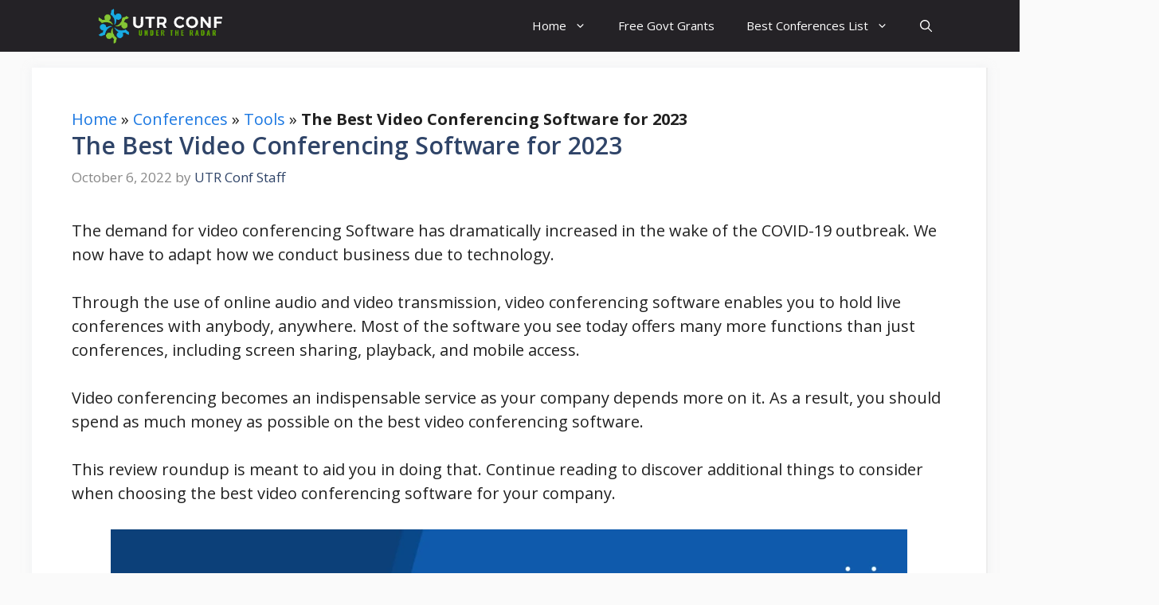

--- FILE ---
content_type: text/html; charset=UTF-8
request_url: https://utrconf.com/best-video-conferencing-software/
body_size: 33571
content:
<!DOCTYPE html>
<html lang="en-US">
<head><meta charset="UTF-8"><script>if(navigator.userAgent.match(/MSIE|Internet Explorer/i)||navigator.userAgent.match(/Trident\/7\..*?rv:11/i)){var href=document.location.href;if(!href.match(/[?&]nowprocket/)){if(href.indexOf("?")==-1){if(href.indexOf("#")==-1){document.location.href=href+"?nowprocket=1"}else{document.location.href=href.replace("#","?nowprocket=1#")}}else{if(href.indexOf("#")==-1){document.location.href=href+"&nowprocket=1"}else{document.location.href=href.replace("#","&nowprocket=1#")}}}}</script><script>class RocketLazyLoadScripts{constructor(){this.triggerEvents=["keydown","mousedown","mousemove","touchmove","touchstart","touchend","wheel"],this.userEventHandler=this._triggerListener.bind(this),this.touchStartHandler=this._onTouchStart.bind(this),this.touchMoveHandler=this._onTouchMove.bind(this),this.touchEndHandler=this._onTouchEnd.bind(this),this.clickHandler=this._onClick.bind(this),this.interceptedClicks=[],window.addEventListener("pageshow",(e=>{this.persisted=e.persisted})),window.addEventListener("DOMContentLoaded",(()=>{this._preconnect3rdParties()})),this.delayedScripts={normal:[],async:[],defer:[]},this.allJQueries=[]}_addUserInteractionListener(e){document.hidden?e._triggerListener():(this.triggerEvents.forEach((t=>window.addEventListener(t,e.userEventHandler,{passive:!0}))),window.addEventListener("touchstart",e.touchStartHandler,{passive:!0}),window.addEventListener("mousedown",e.touchStartHandler),document.addEventListener("visibilitychange",e.userEventHandler))}_removeUserInteractionListener(){this.triggerEvents.forEach((e=>window.removeEventListener(e,this.userEventHandler,{passive:!0}))),document.removeEventListener("visibilitychange",this.userEventHandler)}_onTouchStart(e){"HTML"!==e.target.tagName&&(window.addEventListener("touchend",this.touchEndHandler),window.addEventListener("mouseup",this.touchEndHandler),window.addEventListener("touchmove",this.touchMoveHandler,{passive:!0}),window.addEventListener("mousemove",this.touchMoveHandler),e.target.addEventListener("click",this.clickHandler),this._renameDOMAttribute(e.target,"onclick","rocket-onclick"))}_onTouchMove(e){window.removeEventListener("touchend",this.touchEndHandler),window.removeEventListener("mouseup",this.touchEndHandler),window.removeEventListener("touchmove",this.touchMoveHandler,{passive:!0}),window.removeEventListener("mousemove",this.touchMoveHandler),e.target.removeEventListener("click",this.clickHandler),this._renameDOMAttribute(e.target,"rocket-onclick","onclick")}_onTouchEnd(e){window.removeEventListener("touchend",this.touchEndHandler),window.removeEventListener("mouseup",this.touchEndHandler),window.removeEventListener("touchmove",this.touchMoveHandler,{passive:!0}),window.removeEventListener("mousemove",this.touchMoveHandler)}_onClick(e){e.target.removeEventListener("click",this.clickHandler),this._renameDOMAttribute(e.target,"rocket-onclick","onclick"),this.interceptedClicks.push(e),e.preventDefault(),e.stopPropagation(),e.stopImmediatePropagation()}_replayClicks(){window.removeEventListener("touchstart",this.touchStartHandler,{passive:!0}),window.removeEventListener("mousedown",this.touchStartHandler),this.interceptedClicks.forEach((e=>{e.target.dispatchEvent(new MouseEvent("click",{view:e.view,bubbles:!0,cancelable:!0}))}))}_renameDOMAttribute(e,t,n){e.hasAttribute&&e.hasAttribute(t)&&(event.target.setAttribute(n,event.target.getAttribute(t)),event.target.removeAttribute(t))}_triggerListener(){this._removeUserInteractionListener(this),"loading"===document.readyState?document.addEventListener("DOMContentLoaded",this._loadEverythingNow.bind(this)):this._loadEverythingNow()}_preconnect3rdParties(){let e=[];document.querySelectorAll("script[type=rocketlazyloadscript]").forEach((t=>{if(t.hasAttribute("src")){const n=new URL(t.src).origin;n!==location.origin&&e.push({src:n,crossOrigin:t.crossOrigin||"module"===t.getAttribute("data-rocket-type")})}})),e=[...new Map(e.map((e=>[JSON.stringify(e),e]))).values()],this._batchInjectResourceHints(e,"preconnect")}async _loadEverythingNow(){this.lastBreath=Date.now(),this._delayEventListeners(),this._delayJQueryReady(this),this._handleDocumentWrite(),this._registerAllDelayedScripts(),this._preloadAllScripts(),await this._loadScriptsFromList(this.delayedScripts.normal),await this._loadScriptsFromList(this.delayedScripts.defer),await this._loadScriptsFromList(this.delayedScripts.async);try{await this._triggerDOMContentLoaded(),await this._triggerWindowLoad()}catch(e){}window.dispatchEvent(new Event("rocket-allScriptsLoaded")),this._replayClicks()}_registerAllDelayedScripts(){document.querySelectorAll("script[type=rocketlazyloadscript]").forEach((e=>{e.hasAttribute("src")?e.hasAttribute("async")&&!1!==e.async?this.delayedScripts.async.push(e):e.hasAttribute("defer")&&!1!==e.defer||"module"===e.getAttribute("data-rocket-type")?this.delayedScripts.defer.push(e):this.delayedScripts.normal.push(e):this.delayedScripts.normal.push(e)}))}async _transformScript(e){return await this._littleBreath(),new Promise((t=>{const n=document.createElement("script");[...e.attributes].forEach((e=>{let t=e.nodeName;"type"!==t&&("data-rocket-type"===t&&(t="type"),n.setAttribute(t,e.nodeValue))})),e.hasAttribute("src")?(n.addEventListener("load",t),n.addEventListener("error",t)):(n.text=e.text,t());try{e.parentNode.replaceChild(n,e)}catch(e){t()}}))}async _loadScriptsFromList(e){const t=e.shift();return t?(await this._transformScript(t),this._loadScriptsFromList(e)):Promise.resolve()}_preloadAllScripts(){this._batchInjectResourceHints([...this.delayedScripts.normal,...this.delayedScripts.defer,...this.delayedScripts.async],"preload")}_batchInjectResourceHints(e,t){var n=document.createDocumentFragment();e.forEach((e=>{if(e.src){const i=document.createElement("link");i.href=e.src,i.rel=t,"preconnect"!==t&&(i.as="script"),e.getAttribute&&"module"===e.getAttribute("data-rocket-type")&&(i.crossOrigin=!0),e.crossOrigin&&(i.crossOrigin=e.crossOrigin),n.appendChild(i)}})),document.head.appendChild(n)}_delayEventListeners(){let e={};function t(t,n){!function(t){function n(n){return e[t].eventsToRewrite.indexOf(n)>=0?"rocket-"+n:n}e[t]||(e[t]={originalFunctions:{add:t.addEventListener,remove:t.removeEventListener},eventsToRewrite:[]},t.addEventListener=function(){arguments[0]=n(arguments[0]),e[t].originalFunctions.add.apply(t,arguments)},t.removeEventListener=function(){arguments[0]=n(arguments[0]),e[t].originalFunctions.remove.apply(t,arguments)})}(t),e[t].eventsToRewrite.push(n)}function n(e,t){let n=e[t];Object.defineProperty(e,t,{get:()=>n||function(){},set(i){e["rocket"+t]=n=i}})}t(document,"DOMContentLoaded"),t(window,"DOMContentLoaded"),t(window,"load"),t(window,"pageshow"),t(document,"readystatechange"),n(document,"onreadystatechange"),n(window,"onload"),n(window,"onpageshow")}_delayJQueryReady(e){let t=window.jQuery;Object.defineProperty(window,"jQuery",{get:()=>t,set(n){if(n&&n.fn&&!e.allJQueries.includes(n)){n.fn.ready=n.fn.init.prototype.ready=function(t){e.domReadyFired?t.bind(document)(n):document.addEventListener("rocket-DOMContentLoaded",(()=>t.bind(document)(n)))};const t=n.fn.on;n.fn.on=n.fn.init.prototype.on=function(){if(this[0]===window){function e(e){return e.split(" ").map((e=>"load"===e||0===e.indexOf("load.")?"rocket-jquery-load":e)).join(" ")}"string"==typeof arguments[0]||arguments[0]instanceof String?arguments[0]=e(arguments[0]):"object"==typeof arguments[0]&&Object.keys(arguments[0]).forEach((t=>{delete Object.assign(arguments[0],{[e(t)]:arguments[0][t]})[t]}))}return t.apply(this,arguments),this},e.allJQueries.push(n)}t=n}})}async _triggerDOMContentLoaded(){this.domReadyFired=!0,await this._littleBreath(),document.dispatchEvent(new Event("rocket-DOMContentLoaded")),await this._littleBreath(),window.dispatchEvent(new Event("rocket-DOMContentLoaded")),await this._littleBreath(),document.dispatchEvent(new Event("rocket-readystatechange")),await this._littleBreath(),document.rocketonreadystatechange&&document.rocketonreadystatechange()}async _triggerWindowLoad(){await this._littleBreath(),window.dispatchEvent(new Event("rocket-load")),await this._littleBreath(),window.rocketonload&&window.rocketonload(),await this._littleBreath(),this.allJQueries.forEach((e=>e(window).trigger("rocket-jquery-load"))),await this._littleBreath();const e=new Event("rocket-pageshow");e.persisted=this.persisted,window.dispatchEvent(e),await this._littleBreath(),window.rocketonpageshow&&window.rocketonpageshow({persisted:this.persisted})}_handleDocumentWrite(){const e=new Map;document.write=document.writeln=function(t){const n=document.currentScript,i=document.createRange(),r=n.parentElement;let o=e.get(n);void 0===o&&(o=n.nextSibling,e.set(n,o));const s=document.createDocumentFragment();i.setStart(s,0),s.appendChild(i.createContextualFragment(t)),r.insertBefore(s,o)}}async _littleBreath(){Date.now()-this.lastBreath>45&&(await this._requestAnimFrame(),this.lastBreath=Date.now())}async _requestAnimFrame(){return document.hidden?new Promise((e=>setTimeout(e))):new Promise((e=>requestAnimationFrame(e)))}static run(){const e=new RocketLazyLoadScripts;e._addUserInteractionListener(e)}}RocketLazyLoadScripts.run();</script>
	
	<meta name='robots' content='index, follow, max-image-preview:large, max-snippet:-1, max-video-preview:-1' />
<meta name="viewport" content="width=device-width, initial-scale=1">
	<!-- This site is optimized with the Yoast SEO plugin v26.6 - https://yoast.com/wordpress/plugins/seo/ -->
	<title>The Best Video Conferencing Software for 2023</title><link rel="preload" as="style" href="https://fonts.googleapis.com/css?family=Open%20Sans%3A300%2Cregular%2Citalic%2C600%2C700&#038;display=swap" /><link rel="stylesheet" href="https://fonts.googleapis.com/css?family=Open%20Sans%3A300%2Cregular%2Citalic%2C600%2C700&#038;display=swap" media="print" onload="this.media='all'" /><noscript><link rel="stylesheet" href="https://fonts.googleapis.com/css?family=Open%20Sans%3A300%2Cregular%2Citalic%2C600%2C700&#038;display=swap" /></noscript>
	<meta name="description" content="The demand for video conferencing Software has dramatically increased in the wake of the COVID-19 outbreak. We now have to adapt how we conduct business" />
	<link rel="canonical" href="https://utrconf.com/best-video-conferencing-software/" />
	<meta property="og:locale" content="en_US" />
	<meta property="og:type" content="article" />
	<meta property="og:title" content="The Best Video Conferencing Software for 2023" />
	<meta property="og:description" content="The demand for video conferencing Software has dramatically increased in the wake of the COVID-19 outbreak. We now have to adapt how we conduct business" />
	<meta property="og:url" content="https://utrconf.com/best-video-conferencing-software/" />
	<meta property="og:site_name" content="UTRConf" />
	<meta property="article:published_time" content="2022-10-06T08:01:05+00:00" />
	<meta property="article:modified_time" content="2022-10-06T08:01:07+00:00" />
	<meta property="og:image" content="https://utrconf.com/wp-content/uploads/2022/10/The-Best-Video-Conferencing-Software.webp" />
	<meta property="og:image:width" content="1000" />
	<meta property="og:image:height" content="563" />
	<meta property="og:image:type" content="image/webp" />
	<meta name="author" content="UTR Conf Staff" />
	<meta name="twitter:card" content="summary_large_image" />
	<meta name="twitter:label1" content="Written by" />
	<meta name="twitter:data1" content="UTR Conf Staff" />
	<meta name="twitter:label2" content="Est. reading time" />
	<meta name="twitter:data2" content="17 minutes" />
	<script type="application/ld+json" class="yoast-schema-graph">{"@context":"https://schema.org","@graph":[{"@type":"Article","@id":"https://utrconf.com/best-video-conferencing-software/#article","isPartOf":{"@id":"https://utrconf.com/best-video-conferencing-software/"},"author":{"name":"UTR Conf Staff","@id":"https://utrconf.com/#/schema/person/d515c389cb8bd9bdb6c93dd9dde2672e"},"headline":"The Best Video Conferencing Software for 2023","datePublished":"2022-10-06T08:01:05+00:00","dateModified":"2022-10-06T08:01:07+00:00","mainEntityOfPage":{"@id":"https://utrconf.com/best-video-conferencing-software/"},"wordCount":3534,"commentCount":0,"publisher":{"@id":"https://utrconf.com/#organization"},"image":{"@id":"https://utrconf.com/best-video-conferencing-software/#primaryimage"},"thumbnailUrl":"https://i0.wp.com/utrconf.com/wp-content/uploads/2022/10/The-Best-Video-Conferencing-Software.webp?fit=1000%2C563&ssl=1","articleSection":["Tools"],"inLanguage":"en-US","potentialAction":[{"@type":"CommentAction","name":"Comment","target":["https://utrconf.com/best-video-conferencing-software/#respond"]}]},{"@type":"WebPage","@id":"https://utrconf.com/best-video-conferencing-software/","url":"https://utrconf.com/best-video-conferencing-software/","name":"The Best Video Conferencing Software for 2023","isPartOf":{"@id":"https://utrconf.com/#website"},"primaryImageOfPage":{"@id":"https://utrconf.com/best-video-conferencing-software/#primaryimage"},"image":{"@id":"https://utrconf.com/best-video-conferencing-software/#primaryimage"},"thumbnailUrl":"https://i0.wp.com/utrconf.com/wp-content/uploads/2022/10/The-Best-Video-Conferencing-Software.webp?fit=1000%2C563&ssl=1","datePublished":"2022-10-06T08:01:05+00:00","dateModified":"2022-10-06T08:01:07+00:00","description":"The demand for video conferencing Software has dramatically increased in the wake of the COVID-19 outbreak. We now have to adapt how we conduct business","breadcrumb":{"@id":"https://utrconf.com/best-video-conferencing-software/#breadcrumb"},"inLanguage":"en-US","potentialAction":[{"@type":"ReadAction","target":["https://utrconf.com/best-video-conferencing-software/"]}]},{"@type":"ImageObject","inLanguage":"en-US","@id":"https://utrconf.com/best-video-conferencing-software/#primaryimage","url":"https://i0.wp.com/utrconf.com/wp-content/uploads/2022/10/The-Best-Video-Conferencing-Software.webp?fit=1000%2C563&ssl=1","contentUrl":"https://i0.wp.com/utrconf.com/wp-content/uploads/2022/10/The-Best-Video-Conferencing-Software.webp?fit=1000%2C563&ssl=1","width":1000,"height":563},{"@type":"BreadcrumbList","@id":"https://utrconf.com/best-video-conferencing-software/#breadcrumb","itemListElement":[{"@type":"ListItem","position":1,"name":"Home","item":"https://utrconf.com/"},{"@type":"ListItem","position":2,"name":"Conferences","item":"https://utrconf.com/category/conferences/"},{"@type":"ListItem","position":3,"name":"Tools","item":"https://utrconf.com/category/conferences/tools/"},{"@type":"ListItem","position":4,"name":"The Best Video Conferencing Software for 2023"}]},{"@type":"WebSite","@id":"https://utrconf.com/#website","url":"https://utrconf.com/","name":"UTRConf","description":"","publisher":{"@id":"https://utrconf.com/#organization"},"potentialAction":[{"@type":"SearchAction","target":{"@type":"EntryPoint","urlTemplate":"https://utrconf.com/?s={search_term_string}"},"query-input":{"@type":"PropertyValueSpecification","valueRequired":true,"valueName":"search_term_string"}}],"inLanguage":"en-US"},{"@type":"Organization","@id":"https://utrconf.com/#organization","name":"UTRConf","url":"https://utrconf.com/","logo":{"@type":"ImageObject","inLanguage":"en-US","@id":"https://utrconf.com/#/schema/logo/image/","url":"https://i0.wp.com/utrconf.com/wp-content/uploads/2022/02/utrconf-logo.png?fit=343%2C70&ssl=1","contentUrl":"https://i0.wp.com/utrconf.com/wp-content/uploads/2022/02/utrconf-logo.png?fit=343%2C70&ssl=1","width":343,"height":70,"caption":"UTRConf"},"image":{"@id":"https://utrconf.com/#/schema/logo/image/"}},{"@type":"Person","@id":"https://utrconf.com/#/schema/person/d515c389cb8bd9bdb6c93dd9dde2672e","name":"UTR Conf Staff","image":{"@type":"ImageObject","inLanguage":"en-US","@id":"https://utrconf.com/#/schema/person/image/","url":"https://secure.gravatar.com/avatar/f19d408c6b21e2768bb586f80673ed8c0216351d782db738a9701154937576e7?s=96&d=mm&r=g","contentUrl":"https://secure.gravatar.com/avatar/f19d408c6b21e2768bb586f80673ed8c0216351d782db738a9701154937576e7?s=96&d=mm&r=g","caption":"UTR Conf Staff"},"sameAs":["http://utrconf.com"]}]}</script>
	<!-- / Yoast SEO plugin. -->


<link rel='dns-prefetch' href='//stats.wp.com' />
<link rel='dns-prefetch' href='//widgets.wp.com' />
<link rel='dns-prefetch' href='//s0.wp.com' />
<link rel='dns-prefetch' href='//0.gravatar.com' />
<link rel='dns-prefetch' href='//1.gravatar.com' />
<link rel='dns-prefetch' href='//2.gravatar.com' />
<link href='https://fonts.gstatic.com' crossorigin rel='preconnect' />
<link href='https://fonts.googleapis.com' crossorigin rel='preconnect' />
<link rel='preconnect' href='//i0.wp.com' />
<link rel='preconnect' href='//c0.wp.com' />


<!-- Last Modified Schema is inserted by the WP Last Modified Info plugin v1.9.5 - https://wordpress.org/plugins/wp-last-modified-info/ -->
<script type="application/ld+json">{"@context":"https:\/\/schema.org\/","@type":"CreativeWork","dateModified":"2022-10-06T08:01:07+00:00","headline":"The Best Video Conferencing Software for 2023","description":"The demand for video conferencing Software has dramatically increased in the wake of the COVID-19 outbreak. We now have to adapt how we conduct business due to technology. Through the use of online audio and video transmission, video conferencing software enables you to hold live conferences with anybody, anywhere. Most of the software you see today offers many more functions","mainEntityOfPage":{"@type":"WebPage","@id":"https:\/\/utrconf.com\/best-video-conferencing-software\/"},"author":{"@type":"Person","name":"UTR Conf Staff","url":"https:\/\/utrconf.com\/author\/admin\/","description":""}}</script>

<style id='wp-img-auto-sizes-contain-inline-css'>
img:is([sizes=auto i],[sizes^="auto," i]){contain-intrinsic-size:3000px 1500px}
/*# sourceURL=wp-img-auto-sizes-contain-inline-css */
</style>
<link rel='stylesheet' id='jetpack_related-posts-css' href='https://c0.wp.com/p/jetpack/15.3.1/modules/related-posts/related-posts.css' media='all' />
<style id='wp-block-library-inline-css'>
:root{--wp-block-synced-color:#7a00df;--wp-block-synced-color--rgb:122,0,223;--wp-bound-block-color:var(--wp-block-synced-color);--wp-editor-canvas-background:#ddd;--wp-admin-theme-color:#007cba;--wp-admin-theme-color--rgb:0,124,186;--wp-admin-theme-color-darker-10:#006ba1;--wp-admin-theme-color-darker-10--rgb:0,107,160.5;--wp-admin-theme-color-darker-20:#005a87;--wp-admin-theme-color-darker-20--rgb:0,90,135;--wp-admin-border-width-focus:2px}@media (min-resolution:192dpi){:root{--wp-admin-border-width-focus:1.5px}}.wp-element-button{cursor:pointer}:root .has-very-light-gray-background-color{background-color:#eee}:root .has-very-dark-gray-background-color{background-color:#313131}:root .has-very-light-gray-color{color:#eee}:root .has-very-dark-gray-color{color:#313131}:root .has-vivid-green-cyan-to-vivid-cyan-blue-gradient-background{background:linear-gradient(135deg,#00d084,#0693e3)}:root .has-purple-crush-gradient-background{background:linear-gradient(135deg,#34e2e4,#4721fb 50%,#ab1dfe)}:root .has-hazy-dawn-gradient-background{background:linear-gradient(135deg,#faaca8,#dad0ec)}:root .has-subdued-olive-gradient-background{background:linear-gradient(135deg,#fafae1,#67a671)}:root .has-atomic-cream-gradient-background{background:linear-gradient(135deg,#fdd79a,#004a59)}:root .has-nightshade-gradient-background{background:linear-gradient(135deg,#330968,#31cdcf)}:root .has-midnight-gradient-background{background:linear-gradient(135deg,#020381,#2874fc)}:root{--wp--preset--font-size--normal:16px;--wp--preset--font-size--huge:42px}.has-regular-font-size{font-size:1em}.has-larger-font-size{font-size:2.625em}.has-normal-font-size{font-size:var(--wp--preset--font-size--normal)}.has-huge-font-size{font-size:var(--wp--preset--font-size--huge)}.has-text-align-center{text-align:center}.has-text-align-left{text-align:left}.has-text-align-right{text-align:right}.has-fit-text{white-space:nowrap!important}#end-resizable-editor-section{display:none}.aligncenter{clear:both}.items-justified-left{justify-content:flex-start}.items-justified-center{justify-content:center}.items-justified-right{justify-content:flex-end}.items-justified-space-between{justify-content:space-between}.screen-reader-text{border:0;clip-path:inset(50%);height:1px;margin:-1px;overflow:hidden;padding:0;position:absolute;width:1px;word-wrap:normal!important}.screen-reader-text:focus{background-color:#ddd;clip-path:none;color:#444;display:block;font-size:1em;height:auto;left:5px;line-height:normal;padding:15px 23px 14px;text-decoration:none;top:5px;width:auto;z-index:100000}html :where(.has-border-color){border-style:solid}html :where([style*=border-top-color]){border-top-style:solid}html :where([style*=border-right-color]){border-right-style:solid}html :where([style*=border-bottom-color]){border-bottom-style:solid}html :where([style*=border-left-color]){border-left-style:solid}html :where([style*=border-width]){border-style:solid}html :where([style*=border-top-width]){border-top-style:solid}html :where([style*=border-right-width]){border-right-style:solid}html :where([style*=border-bottom-width]){border-bottom-style:solid}html :where([style*=border-left-width]){border-left-style:solid}html :where(img[class*=wp-image-]){height:auto;max-width:100%}:where(figure){margin:0 0 1em}html :where(.is-position-sticky){--wp-admin--admin-bar--position-offset:var(--wp-admin--admin-bar--height,0px)}@media screen and (max-width:600px){html :where(.is-position-sticky){--wp-admin--admin-bar--position-offset:0px}}

/*# sourceURL=wp-block-library-inline-css */
</style><style id='wp-block-categories-inline-css'>
.wp-block-categories{box-sizing:border-box}.wp-block-categories.alignleft{margin-right:2em}.wp-block-categories.alignright{margin-left:2em}.wp-block-categories.wp-block-categories-dropdown.aligncenter{text-align:center}.wp-block-categories .wp-block-categories__label{display:block;width:100%}
/*# sourceURL=https://c0.wp.com/c/6.9/wp-includes/blocks/categories/style.min.css */
</style>
<style id='wp-block-heading-inline-css'>
h1:where(.wp-block-heading).has-background,h2:where(.wp-block-heading).has-background,h3:where(.wp-block-heading).has-background,h4:where(.wp-block-heading).has-background,h5:where(.wp-block-heading).has-background,h6:where(.wp-block-heading).has-background{padding:1.25em 2.375em}h1.has-text-align-left[style*=writing-mode]:where([style*=vertical-lr]),h1.has-text-align-right[style*=writing-mode]:where([style*=vertical-rl]),h2.has-text-align-left[style*=writing-mode]:where([style*=vertical-lr]),h2.has-text-align-right[style*=writing-mode]:where([style*=vertical-rl]),h3.has-text-align-left[style*=writing-mode]:where([style*=vertical-lr]),h3.has-text-align-right[style*=writing-mode]:where([style*=vertical-rl]),h4.has-text-align-left[style*=writing-mode]:where([style*=vertical-lr]),h4.has-text-align-right[style*=writing-mode]:where([style*=vertical-rl]),h5.has-text-align-left[style*=writing-mode]:where([style*=vertical-lr]),h5.has-text-align-right[style*=writing-mode]:where([style*=vertical-rl]),h6.has-text-align-left[style*=writing-mode]:where([style*=vertical-lr]),h6.has-text-align-right[style*=writing-mode]:where([style*=vertical-rl]){rotate:180deg}
/*# sourceURL=https://c0.wp.com/c/6.9/wp-includes/blocks/heading/style.min.css */
</style>
<style id='wp-block-image-inline-css'>
.wp-block-image>a,.wp-block-image>figure>a{display:inline-block}.wp-block-image img{box-sizing:border-box;height:auto;max-width:100%;vertical-align:bottom}@media not (prefers-reduced-motion){.wp-block-image img.hide{visibility:hidden}.wp-block-image img.show{animation:show-content-image .4s}}.wp-block-image[style*=border-radius] img,.wp-block-image[style*=border-radius]>a{border-radius:inherit}.wp-block-image.has-custom-border img{box-sizing:border-box}.wp-block-image.aligncenter{text-align:center}.wp-block-image.alignfull>a,.wp-block-image.alignwide>a{width:100%}.wp-block-image.alignfull img,.wp-block-image.alignwide img{height:auto;width:100%}.wp-block-image .aligncenter,.wp-block-image .alignleft,.wp-block-image .alignright,.wp-block-image.aligncenter,.wp-block-image.alignleft,.wp-block-image.alignright{display:table}.wp-block-image .aligncenter>figcaption,.wp-block-image .alignleft>figcaption,.wp-block-image .alignright>figcaption,.wp-block-image.aligncenter>figcaption,.wp-block-image.alignleft>figcaption,.wp-block-image.alignright>figcaption{caption-side:bottom;display:table-caption}.wp-block-image .alignleft{float:left;margin:.5em 1em .5em 0}.wp-block-image .alignright{float:right;margin:.5em 0 .5em 1em}.wp-block-image .aligncenter{margin-left:auto;margin-right:auto}.wp-block-image :where(figcaption){margin-bottom:1em;margin-top:.5em}.wp-block-image.is-style-circle-mask img{border-radius:9999px}@supports ((-webkit-mask-image:none) or (mask-image:none)) or (-webkit-mask-image:none){.wp-block-image.is-style-circle-mask img{border-radius:0;-webkit-mask-image:url('data:image/svg+xml;utf8,<svg viewBox="0 0 100 100" xmlns="http://www.w3.org/2000/svg"><circle cx="50" cy="50" r="50"/></svg>');mask-image:url('data:image/svg+xml;utf8,<svg viewBox="0 0 100 100" xmlns="http://www.w3.org/2000/svg"><circle cx="50" cy="50" r="50"/></svg>');mask-mode:alpha;-webkit-mask-position:center;mask-position:center;-webkit-mask-repeat:no-repeat;mask-repeat:no-repeat;-webkit-mask-size:contain;mask-size:contain}}:root :where(.wp-block-image.is-style-rounded img,.wp-block-image .is-style-rounded img){border-radius:9999px}.wp-block-image figure{margin:0}.wp-lightbox-container{display:flex;flex-direction:column;position:relative}.wp-lightbox-container img{cursor:zoom-in}.wp-lightbox-container img:hover+button{opacity:1}.wp-lightbox-container button{align-items:center;backdrop-filter:blur(16px) saturate(180%);background-color:#5a5a5a40;border:none;border-radius:4px;cursor:zoom-in;display:flex;height:20px;justify-content:center;opacity:0;padding:0;position:absolute;right:16px;text-align:center;top:16px;width:20px;z-index:100}@media not (prefers-reduced-motion){.wp-lightbox-container button{transition:opacity .2s ease}}.wp-lightbox-container button:focus-visible{outline:3px auto #5a5a5a40;outline:3px auto -webkit-focus-ring-color;outline-offset:3px}.wp-lightbox-container button:hover{cursor:pointer;opacity:1}.wp-lightbox-container button:focus{opacity:1}.wp-lightbox-container button:focus,.wp-lightbox-container button:hover,.wp-lightbox-container button:not(:hover):not(:active):not(.has-background){background-color:#5a5a5a40;border:none}.wp-lightbox-overlay{box-sizing:border-box;cursor:zoom-out;height:100vh;left:0;overflow:hidden;position:fixed;top:0;visibility:hidden;width:100%;z-index:100000}.wp-lightbox-overlay .close-button{align-items:center;cursor:pointer;display:flex;justify-content:center;min-height:40px;min-width:40px;padding:0;position:absolute;right:calc(env(safe-area-inset-right) + 16px);top:calc(env(safe-area-inset-top) + 16px);z-index:5000000}.wp-lightbox-overlay .close-button:focus,.wp-lightbox-overlay .close-button:hover,.wp-lightbox-overlay .close-button:not(:hover):not(:active):not(.has-background){background:none;border:none}.wp-lightbox-overlay .lightbox-image-container{height:var(--wp--lightbox-container-height);left:50%;overflow:hidden;position:absolute;top:50%;transform:translate(-50%,-50%);transform-origin:top left;width:var(--wp--lightbox-container-width);z-index:9999999999}.wp-lightbox-overlay .wp-block-image{align-items:center;box-sizing:border-box;display:flex;height:100%;justify-content:center;margin:0;position:relative;transform-origin:0 0;width:100%;z-index:3000000}.wp-lightbox-overlay .wp-block-image img{height:var(--wp--lightbox-image-height);min-height:var(--wp--lightbox-image-height);min-width:var(--wp--lightbox-image-width);width:var(--wp--lightbox-image-width)}.wp-lightbox-overlay .wp-block-image figcaption{display:none}.wp-lightbox-overlay button{background:none;border:none}.wp-lightbox-overlay .scrim{background-color:#fff;height:100%;opacity:.9;position:absolute;width:100%;z-index:2000000}.wp-lightbox-overlay.active{visibility:visible}@media not (prefers-reduced-motion){.wp-lightbox-overlay.active{animation:turn-on-visibility .25s both}.wp-lightbox-overlay.active img{animation:turn-on-visibility .35s both}.wp-lightbox-overlay.show-closing-animation:not(.active){animation:turn-off-visibility .35s both}.wp-lightbox-overlay.show-closing-animation:not(.active) img{animation:turn-off-visibility .25s both}.wp-lightbox-overlay.zoom.active{animation:none;opacity:1;visibility:visible}.wp-lightbox-overlay.zoom.active .lightbox-image-container{animation:lightbox-zoom-in .4s}.wp-lightbox-overlay.zoom.active .lightbox-image-container img{animation:none}.wp-lightbox-overlay.zoom.active .scrim{animation:turn-on-visibility .4s forwards}.wp-lightbox-overlay.zoom.show-closing-animation:not(.active){animation:none}.wp-lightbox-overlay.zoom.show-closing-animation:not(.active) .lightbox-image-container{animation:lightbox-zoom-out .4s}.wp-lightbox-overlay.zoom.show-closing-animation:not(.active) .lightbox-image-container img{animation:none}.wp-lightbox-overlay.zoom.show-closing-animation:not(.active) .scrim{animation:turn-off-visibility .4s forwards}}@keyframes show-content-image{0%{visibility:hidden}99%{visibility:hidden}to{visibility:visible}}@keyframes turn-on-visibility{0%{opacity:0}to{opacity:1}}@keyframes turn-off-visibility{0%{opacity:1;visibility:visible}99%{opacity:0;visibility:visible}to{opacity:0;visibility:hidden}}@keyframes lightbox-zoom-in{0%{transform:translate(calc((-100vw + var(--wp--lightbox-scrollbar-width))/2 + var(--wp--lightbox-initial-left-position)),calc(-50vh + var(--wp--lightbox-initial-top-position))) scale(var(--wp--lightbox-scale))}to{transform:translate(-50%,-50%) scale(1)}}@keyframes lightbox-zoom-out{0%{transform:translate(-50%,-50%) scale(1);visibility:visible}99%{visibility:visible}to{transform:translate(calc((-100vw + var(--wp--lightbox-scrollbar-width))/2 + var(--wp--lightbox-initial-left-position)),calc(-50vh + var(--wp--lightbox-initial-top-position))) scale(var(--wp--lightbox-scale));visibility:hidden}}
/*# sourceURL=https://c0.wp.com/c/6.9/wp-includes/blocks/image/style.min.css */
</style>
<style id='wp-block-list-inline-css'>
ol,ul{box-sizing:border-box}:root :where(.wp-block-list.has-background){padding:1.25em 2.375em}
/*# sourceURL=https://c0.wp.com/c/6.9/wp-includes/blocks/list/style.min.css */
</style>
<style id='wp-block-paragraph-inline-css'>
.is-small-text{font-size:.875em}.is-regular-text{font-size:1em}.is-large-text{font-size:2.25em}.is-larger-text{font-size:3em}.has-drop-cap:not(:focus):first-letter{float:left;font-size:8.4em;font-style:normal;font-weight:100;line-height:.68;margin:.05em .1em 0 0;text-transform:uppercase}body.rtl .has-drop-cap:not(:focus):first-letter{float:none;margin-left:.1em}p.has-drop-cap.has-background{overflow:hidden}:root :where(p.has-background){padding:1.25em 2.375em}:where(p.has-text-color:not(.has-link-color)) a{color:inherit}p.has-text-align-left[style*="writing-mode:vertical-lr"],p.has-text-align-right[style*="writing-mode:vertical-rl"]{rotate:180deg}
/*# sourceURL=https://c0.wp.com/c/6.9/wp-includes/blocks/paragraph/style.min.css */
</style>
<style id='wp-block-separator-inline-css'>
@charset "UTF-8";.wp-block-separator{border:none;border-top:2px solid}:root :where(.wp-block-separator.is-style-dots){height:auto;line-height:1;text-align:center}:root :where(.wp-block-separator.is-style-dots):before{color:currentColor;content:"···";font-family:serif;font-size:1.5em;letter-spacing:2em;padding-left:2em}.wp-block-separator.is-style-dots{background:none!important;border:none!important}
/*# sourceURL=https://c0.wp.com/c/6.9/wp-includes/blocks/separator/style.min.css */
</style>
<style id='global-styles-inline-css'>
:root{--wp--preset--aspect-ratio--square: 1;--wp--preset--aspect-ratio--4-3: 4/3;--wp--preset--aspect-ratio--3-4: 3/4;--wp--preset--aspect-ratio--3-2: 3/2;--wp--preset--aspect-ratio--2-3: 2/3;--wp--preset--aspect-ratio--16-9: 16/9;--wp--preset--aspect-ratio--9-16: 9/16;--wp--preset--color--black: #000000;--wp--preset--color--cyan-bluish-gray: #abb8c3;--wp--preset--color--white: #ffffff;--wp--preset--color--pale-pink: #f78da7;--wp--preset--color--vivid-red: #cf2e2e;--wp--preset--color--luminous-vivid-orange: #ff6900;--wp--preset--color--luminous-vivid-amber: #fcb900;--wp--preset--color--light-green-cyan: #7bdcb5;--wp--preset--color--vivid-green-cyan: #00d084;--wp--preset--color--pale-cyan-blue: #8ed1fc;--wp--preset--color--vivid-cyan-blue: #0693e3;--wp--preset--color--vivid-purple: #9b51e0;--wp--preset--color--contrast: var(--contrast);--wp--preset--color--contrast-2: var(--contrast-2);--wp--preset--color--contrast-3: var(--contrast-3);--wp--preset--color--base: var(--base);--wp--preset--color--base-2: var(--base-2);--wp--preset--color--base-3: var(--base-3);--wp--preset--color--accent: var(--accent);--wp--preset--color--accent-2: var(--accent-2);--wp--preset--color--accent-hover: var(--accent-hover);--wp--preset--gradient--vivid-cyan-blue-to-vivid-purple: linear-gradient(135deg,rgb(6,147,227) 0%,rgb(155,81,224) 100%);--wp--preset--gradient--light-green-cyan-to-vivid-green-cyan: linear-gradient(135deg,rgb(122,220,180) 0%,rgb(0,208,130) 100%);--wp--preset--gradient--luminous-vivid-amber-to-luminous-vivid-orange: linear-gradient(135deg,rgb(252,185,0) 0%,rgb(255,105,0) 100%);--wp--preset--gradient--luminous-vivid-orange-to-vivid-red: linear-gradient(135deg,rgb(255,105,0) 0%,rgb(207,46,46) 100%);--wp--preset--gradient--very-light-gray-to-cyan-bluish-gray: linear-gradient(135deg,rgb(238,238,238) 0%,rgb(169,184,195) 100%);--wp--preset--gradient--cool-to-warm-spectrum: linear-gradient(135deg,rgb(74,234,220) 0%,rgb(151,120,209) 20%,rgb(207,42,186) 40%,rgb(238,44,130) 60%,rgb(251,105,98) 80%,rgb(254,248,76) 100%);--wp--preset--gradient--blush-light-purple: linear-gradient(135deg,rgb(255,206,236) 0%,rgb(152,150,240) 100%);--wp--preset--gradient--blush-bordeaux: linear-gradient(135deg,rgb(254,205,165) 0%,rgb(254,45,45) 50%,rgb(107,0,62) 100%);--wp--preset--gradient--luminous-dusk: linear-gradient(135deg,rgb(255,203,112) 0%,rgb(199,81,192) 50%,rgb(65,88,208) 100%);--wp--preset--gradient--pale-ocean: linear-gradient(135deg,rgb(255,245,203) 0%,rgb(182,227,212) 50%,rgb(51,167,181) 100%);--wp--preset--gradient--electric-grass: linear-gradient(135deg,rgb(202,248,128) 0%,rgb(113,206,126) 100%);--wp--preset--gradient--midnight: linear-gradient(135deg,rgb(2,3,129) 0%,rgb(40,116,252) 100%);--wp--preset--font-size--small: 13px;--wp--preset--font-size--medium: 20px;--wp--preset--font-size--large: 36px;--wp--preset--font-size--x-large: 42px;--wp--preset--spacing--20: 0.44rem;--wp--preset--spacing--30: 0.67rem;--wp--preset--spacing--40: 1rem;--wp--preset--spacing--50: 1.5rem;--wp--preset--spacing--60: 2.25rem;--wp--preset--spacing--70: 3.38rem;--wp--preset--spacing--80: 5.06rem;--wp--preset--shadow--natural: 6px 6px 9px rgba(0, 0, 0, 0.2);--wp--preset--shadow--deep: 12px 12px 50px rgba(0, 0, 0, 0.4);--wp--preset--shadow--sharp: 6px 6px 0px rgba(0, 0, 0, 0.2);--wp--preset--shadow--outlined: 6px 6px 0px -3px rgb(255, 255, 255), 6px 6px rgb(0, 0, 0);--wp--preset--shadow--crisp: 6px 6px 0px rgb(0, 0, 0);}:where(.is-layout-flex){gap: 0.5em;}:where(.is-layout-grid){gap: 0.5em;}body .is-layout-flex{display: flex;}.is-layout-flex{flex-wrap: wrap;align-items: center;}.is-layout-flex > :is(*, div){margin: 0;}body .is-layout-grid{display: grid;}.is-layout-grid > :is(*, div){margin: 0;}:where(.wp-block-columns.is-layout-flex){gap: 2em;}:where(.wp-block-columns.is-layout-grid){gap: 2em;}:where(.wp-block-post-template.is-layout-flex){gap: 1.25em;}:where(.wp-block-post-template.is-layout-grid){gap: 1.25em;}.has-black-color{color: var(--wp--preset--color--black) !important;}.has-cyan-bluish-gray-color{color: var(--wp--preset--color--cyan-bluish-gray) !important;}.has-white-color{color: var(--wp--preset--color--white) !important;}.has-pale-pink-color{color: var(--wp--preset--color--pale-pink) !important;}.has-vivid-red-color{color: var(--wp--preset--color--vivid-red) !important;}.has-luminous-vivid-orange-color{color: var(--wp--preset--color--luminous-vivid-orange) !important;}.has-luminous-vivid-amber-color{color: var(--wp--preset--color--luminous-vivid-amber) !important;}.has-light-green-cyan-color{color: var(--wp--preset--color--light-green-cyan) !important;}.has-vivid-green-cyan-color{color: var(--wp--preset--color--vivid-green-cyan) !important;}.has-pale-cyan-blue-color{color: var(--wp--preset--color--pale-cyan-blue) !important;}.has-vivid-cyan-blue-color{color: var(--wp--preset--color--vivid-cyan-blue) !important;}.has-vivid-purple-color{color: var(--wp--preset--color--vivid-purple) !important;}.has-black-background-color{background-color: var(--wp--preset--color--black) !important;}.has-cyan-bluish-gray-background-color{background-color: var(--wp--preset--color--cyan-bluish-gray) !important;}.has-white-background-color{background-color: var(--wp--preset--color--white) !important;}.has-pale-pink-background-color{background-color: var(--wp--preset--color--pale-pink) !important;}.has-vivid-red-background-color{background-color: var(--wp--preset--color--vivid-red) !important;}.has-luminous-vivid-orange-background-color{background-color: var(--wp--preset--color--luminous-vivid-orange) !important;}.has-luminous-vivid-amber-background-color{background-color: var(--wp--preset--color--luminous-vivid-amber) !important;}.has-light-green-cyan-background-color{background-color: var(--wp--preset--color--light-green-cyan) !important;}.has-vivid-green-cyan-background-color{background-color: var(--wp--preset--color--vivid-green-cyan) !important;}.has-pale-cyan-blue-background-color{background-color: var(--wp--preset--color--pale-cyan-blue) !important;}.has-vivid-cyan-blue-background-color{background-color: var(--wp--preset--color--vivid-cyan-blue) !important;}.has-vivid-purple-background-color{background-color: var(--wp--preset--color--vivid-purple) !important;}.has-black-border-color{border-color: var(--wp--preset--color--black) !important;}.has-cyan-bluish-gray-border-color{border-color: var(--wp--preset--color--cyan-bluish-gray) !important;}.has-white-border-color{border-color: var(--wp--preset--color--white) !important;}.has-pale-pink-border-color{border-color: var(--wp--preset--color--pale-pink) !important;}.has-vivid-red-border-color{border-color: var(--wp--preset--color--vivid-red) !important;}.has-luminous-vivid-orange-border-color{border-color: var(--wp--preset--color--luminous-vivid-orange) !important;}.has-luminous-vivid-amber-border-color{border-color: var(--wp--preset--color--luminous-vivid-amber) !important;}.has-light-green-cyan-border-color{border-color: var(--wp--preset--color--light-green-cyan) !important;}.has-vivid-green-cyan-border-color{border-color: var(--wp--preset--color--vivid-green-cyan) !important;}.has-pale-cyan-blue-border-color{border-color: var(--wp--preset--color--pale-cyan-blue) !important;}.has-vivid-cyan-blue-border-color{border-color: var(--wp--preset--color--vivid-cyan-blue) !important;}.has-vivid-purple-border-color{border-color: var(--wp--preset--color--vivid-purple) !important;}.has-vivid-cyan-blue-to-vivid-purple-gradient-background{background: var(--wp--preset--gradient--vivid-cyan-blue-to-vivid-purple) !important;}.has-light-green-cyan-to-vivid-green-cyan-gradient-background{background: var(--wp--preset--gradient--light-green-cyan-to-vivid-green-cyan) !important;}.has-luminous-vivid-amber-to-luminous-vivid-orange-gradient-background{background: var(--wp--preset--gradient--luminous-vivid-amber-to-luminous-vivid-orange) !important;}.has-luminous-vivid-orange-to-vivid-red-gradient-background{background: var(--wp--preset--gradient--luminous-vivid-orange-to-vivid-red) !important;}.has-very-light-gray-to-cyan-bluish-gray-gradient-background{background: var(--wp--preset--gradient--very-light-gray-to-cyan-bluish-gray) !important;}.has-cool-to-warm-spectrum-gradient-background{background: var(--wp--preset--gradient--cool-to-warm-spectrum) !important;}.has-blush-light-purple-gradient-background{background: var(--wp--preset--gradient--blush-light-purple) !important;}.has-blush-bordeaux-gradient-background{background: var(--wp--preset--gradient--blush-bordeaux) !important;}.has-luminous-dusk-gradient-background{background: var(--wp--preset--gradient--luminous-dusk) !important;}.has-pale-ocean-gradient-background{background: var(--wp--preset--gradient--pale-ocean) !important;}.has-electric-grass-gradient-background{background: var(--wp--preset--gradient--electric-grass) !important;}.has-midnight-gradient-background{background: var(--wp--preset--gradient--midnight) !important;}.has-small-font-size{font-size: var(--wp--preset--font-size--small) !important;}.has-medium-font-size{font-size: var(--wp--preset--font-size--medium) !important;}.has-large-font-size{font-size: var(--wp--preset--font-size--large) !important;}.has-x-large-font-size{font-size: var(--wp--preset--font-size--x-large) !important;}
/*# sourceURL=global-styles-inline-css */
</style>

<style id='classic-theme-styles-inline-css'>
/*! This file is auto-generated */
.wp-block-button__link{color:#fff;background-color:#32373c;border-radius:9999px;box-shadow:none;text-decoration:none;padding:calc(.667em + 2px) calc(1.333em + 2px);font-size:1.125em}.wp-block-file__button{background:#32373c;color:#fff;text-decoration:none}
/*# sourceURL=/wp-includes/css/classic-themes.min.css */
</style>
<link rel='stylesheet' id='toc-screen-css' href='https://utrconf.com/wp-content/plugins/table-of-contents-plus/screen.min.css?ver=2411.1' media='all' />
<link rel='stylesheet' id='generate-comments-css' href='https://utrconf.com/wp-content/themes/generatepress/assets/css/components/comments.min.css?ver=3.6.1' media='all' />
<link rel='stylesheet' id='generate-widget-areas-css' href='https://utrconf.com/wp-content/themes/generatepress/assets/css/components/widget-areas.min.css?ver=3.6.1' media='all' />
<link rel='stylesheet' id='generate-style-css' href='https://utrconf.com/wp-content/themes/generatepress/assets/css/main.min.css?ver=3.6.1' media='all' />
<style id='generate-style-inline-css'>
body{background-color:var(--base);color:var(--contrast);}a{color:#1b78e2;}a:hover, a:focus, a:active{color:var(--accent-hover);}.wp-block-group__inner-container{max-width:1200px;margin-left:auto;margin-right:auto;}:root{--contrast:#212121;--contrast-2:#2f4468;--contrast-3:#878787;--base:#fafafa;--base-2:#f7f8f9;--base-3:#ffffff;--accent:#242226;--accent-2:#1b78e2;--accent-hover:#35343a;}:root .has-contrast-color{color:var(--contrast);}:root .has-contrast-background-color{background-color:var(--contrast);}:root .has-contrast-2-color{color:var(--contrast-2);}:root .has-contrast-2-background-color{background-color:var(--contrast-2);}:root .has-contrast-3-color{color:var(--contrast-3);}:root .has-contrast-3-background-color{background-color:var(--contrast-3);}:root .has-base-color{color:var(--base);}:root .has-base-background-color{background-color:var(--base);}:root .has-base-2-color{color:var(--base-2);}:root .has-base-2-background-color{background-color:var(--base-2);}:root .has-base-3-color{color:var(--base-3);}:root .has-base-3-background-color{background-color:var(--base-3);}:root .has-accent-color{color:var(--accent);}:root .has-accent-background-color{background-color:var(--accent);}:root .has-accent-2-color{color:var(--accent-2);}:root .has-accent-2-background-color{background-color:var(--accent-2);}:root .has-accent-hover-color{color:var(--accent-hover);}:root .has-accent-hover-background-color{background-color:var(--accent-hover);}.gp-modal:not(.gp-modal--open):not(.gp-modal--transition){display:none;}.gp-modal--transition:not(.gp-modal--open){pointer-events:none;}.gp-modal-overlay:not(.gp-modal-overlay--open):not(.gp-modal--transition){display:none;}.gp-modal__overlay{display:none;position:fixed;top:0;left:0;right:0;bottom:0;background:rgba(0,0,0,0.2);display:flex;justify-content:center;align-items:center;z-index:10000;backdrop-filter:blur(3px);transition:opacity 500ms ease;opacity:0;}.gp-modal--open:not(.gp-modal--transition) .gp-modal__overlay{opacity:1;}.gp-modal__container{max-width:100%;max-height:100vh;transform:scale(0.9);transition:transform 500ms ease;padding:0 10px;}.gp-modal--open:not(.gp-modal--transition) .gp-modal__container{transform:scale(1);}.search-modal-fields{display:flex;}.gp-search-modal .gp-modal__overlay{align-items:flex-start;padding-top:25vh;background:var(--gp-search-modal-overlay-bg-color);}.search-modal-form{width:500px;max-width:100%;background-color:var(--gp-search-modal-bg-color);color:var(--gp-search-modal-text-color);}.search-modal-form .search-field, .search-modal-form .search-field:focus{width:100%;height:60px;background-color:transparent;border:0;appearance:none;color:currentColor;}.search-modal-fields button, .search-modal-fields button:active, .search-modal-fields button:focus, .search-modal-fields button:hover{background-color:transparent;border:0;color:currentColor;width:60px;}body, button, input, select, textarea{font-family:Open Sans, sans-serif;font-size:20px;}@media (max-width:768px){body, button, input, select, textarea{font-size:20px;}body{line-height:1.6;}p{margin-bottom:1.5px;}}.main-title{font-size:25px;}.widget-title{font-weight:600;}button:not(.menu-toggle),html input[type="button"],input[type="reset"],input[type="submit"],.button,.wp-block-button .wp-block-button__link{font-size:15px;}h1{font-family:Open Sans, sans-serif;font-weight:600;font-size:30px;}h2{font-family:Open Sans, sans-serif;font-weight:600;font-size:26px;}h3{font-family:Open Sans, sans-serif;font-weight:600;font-size:22px;}h4{font-family:Open Sans, sans-serif;font-weight:600;font-size:20px;}.top-bar{background-color:#636363;color:#ffffff;}.top-bar a{color:#ffffff;}.top-bar a:hover{color:#303030;}.site-header{background-color:#ffffff;color:#3a3a3a;}.site-header a{color:#3a3a3a;}.main-title a,.main-title a:hover{color:#ffffff;}.site-description{color:#757575;}.main-navigation,.main-navigation ul ul{background-color:var(--accent);}.main-navigation .main-nav ul li a, .main-navigation .menu-toggle, .main-navigation .menu-bar-items{color:var(--base-3);}.main-navigation .main-nav ul li:not([class*="current-menu-"]):hover > a, .main-navigation .main-nav ul li:not([class*="current-menu-"]):focus > a, .main-navigation .main-nav ul li.sfHover:not([class*="current-menu-"]) > a, .main-navigation .menu-bar-item:hover > a, .main-navigation .menu-bar-item.sfHover > a{color:var(--base-3);background-color:var(--accent-hover);}button.menu-toggle:hover,button.menu-toggle:focus{color:var(--base-3);}.main-navigation .main-nav ul li[class*="current-menu-"] > a{color:var(--base-3);background-color:var(--accent-hover);}.navigation-search input[type="search"],.navigation-search input[type="search"]:active, .navigation-search input[type="search"]:focus, .main-navigation .main-nav ul li.search-item.active > a, .main-navigation .menu-bar-items .search-item.active > a{color:var(--base-3);background-color:var(--accent-hover);}.separate-containers .inside-article, .separate-containers .comments-area, .separate-containers .page-header, .one-container .container, .separate-containers .paging-navigation, .inside-page-header{background-color:var(--base-3);}.inside-article a,.paging-navigation a,.comments-area a,.page-header a{color:var(--accent-2);}.inside-article a:hover,.paging-navigation a:hover,.comments-area a:hover,.page-header a:hover{color:var(--accent-hover);}.entry-title a{color:var(--contrast-2);}.entry-title a:hover{color:var(--accent-hover);}.entry-meta{color:var(--contrast-3);}.entry-meta a{color:var(--contrast-2);}.entry-meta a:hover{color:var(--accent-hover);}h1{color:var(--contrast-2);}h2{color:var(--contrast-2);}h3{color:var(--contrast-2);}.sidebar .widget{background-color:#ffffff;}.sidebar .widget a{color:var(--accent-2);}.sidebar .widget a:hover{color:var(--accent-hover);}.sidebar .widget .widget-title{color:#000000;}.footer-widgets{color:var(--base-3);background-color:var(--contrast-2);}.footer-widgets a{color:var(--base-3);}.footer-widgets a:hover{color:var(--base-3);}.footer-widgets .widget-title{color:var(--base-2);}.site-info{color:var(--contrast-2);}.site-info a{color:var(--contrast-2);}.site-info a:hover{color:var(--accent-hover);}.footer-bar .widget_nav_menu .current-menu-item a{color:var(--accent-hover);}input[type="text"],input[type="email"],input[type="url"],input[type="password"],input[type="search"],input[type="tel"],input[type="number"],textarea,select{color:var(--contrast);background-color:#fafafa;border-color:var(--contrast);}input[type="text"]:focus,input[type="email"]:focus,input[type="url"]:focus,input[type="password"]:focus,input[type="search"]:focus,input[type="tel"]:focus,input[type="number"]:focus,textarea:focus,select:focus{color:var(--contrast-3);background-color:#ffffff;border-color:var(--contrast-3);}button,html input[type="button"],input[type="reset"],input[type="submit"],a.button,a.wp-block-button__link:not(.has-background){color:#ffffff;background-color:var(--accent);}button:hover,html input[type="button"]:hover,input[type="reset"]:hover,input[type="submit"]:hover,a.button:hover,button:focus,html input[type="button"]:focus,input[type="reset"]:focus,input[type="submit"]:focus,a.button:focus,a.wp-block-button__link:not(.has-background):active,a.wp-block-button__link:not(.has-background):focus,a.wp-block-button__link:not(.has-background):hover{color:#ffffff;background-color:var(--accent-hover);}a.generate-back-to-top{background-color:rgba( 0,0,0,0.4 );color:#ffffff;}a.generate-back-to-top:hover,a.generate-back-to-top:focus{background-color:rgba( 0,0,0,0.6 );color:#ffffff;}:root{--gp-search-modal-bg-color:var(--base-3);--gp-search-modal-text-color:var(--contrast);--gp-search-modal-overlay-bg-color:rgba(0,0,0,0.2);}@media (max-width: 768px){.main-navigation .menu-bar-item:hover > a, .main-navigation .menu-bar-item.sfHover > a{background:none;color:var(--base-3);}}.inside-top-bar{padding:10px;}.inside-header{padding:40px;}.nav-below-header .main-navigation .inside-navigation.grid-container, .nav-above-header .main-navigation .inside-navigation.grid-container{padding:0px 20px 0px 20px;}.separate-containers .inside-article, .separate-containers .comments-area, .separate-containers .page-header, .separate-containers .paging-navigation, .one-container .site-content, .inside-page-header{padding:50px;}.site-main .wp-block-group__inner-container{padding:50px;}.separate-containers .paging-navigation{padding-top:20px;padding-bottom:20px;}.entry-content .alignwide, body:not(.no-sidebar) .entry-content .alignfull{margin-left:-50px;width:calc(100% + 100px);max-width:calc(100% + 100px);}.one-container.right-sidebar .site-main,.one-container.both-right .site-main{margin-right:50px;}.one-container.left-sidebar .site-main,.one-container.both-left .site-main{margin-left:50px;}.one-container.both-sidebars .site-main{margin:0px 50px 0px 50px;}.one-container.archive .post:not(:last-child):not(.is-loop-template-item), .one-container.blog .post:not(:last-child):not(.is-loop-template-item){padding-bottom:50px;}.main-navigation .main-nav ul li a,.menu-toggle,.main-navigation .menu-bar-item > a{line-height:65px;}.navigation-search input[type="search"]{height:65px;}.rtl .menu-item-has-children .dropdown-menu-toggle{padding-left:20px;}.rtl .main-navigation .main-nav ul li.menu-item-has-children > a{padding-right:20px;}.widget-area .widget{padding:50px;}.inside-site-info{padding:20px;}@media (max-width:768px){.separate-containers .inside-article, .separate-containers .comments-area, .separate-containers .page-header, .separate-containers .paging-navigation, .one-container .site-content, .inside-page-header{padding:30px;}.site-main .wp-block-group__inner-container{padding:30px;}.inside-site-info{padding-right:10px;padding-left:10px;}.entry-content .alignwide, body:not(.no-sidebar) .entry-content .alignfull{margin-left:-30px;width:calc(100% + 60px);max-width:calc(100% + 60px);}.one-container .site-main .paging-navigation{margin-bottom:20px;}}/* End cached CSS */.is-right-sidebar{width:30%;}.is-left-sidebar{width:25%;}.site-content .content-area{width:100%;}@media (max-width: 768px){.main-navigation .menu-toggle,.sidebar-nav-mobile:not(#sticky-placeholder){display:block;}.main-navigation ul,.gen-sidebar-nav,.main-navigation:not(.slideout-navigation):not(.toggled) .main-nav > ul,.has-inline-mobile-toggle #site-navigation .inside-navigation > *:not(.navigation-search):not(.main-nav){display:none;}.nav-align-right .inside-navigation,.nav-align-center .inside-navigation{justify-content:space-between;}}
.dynamic-author-image-rounded{border-radius:100%;}.dynamic-featured-image, .dynamic-author-image{vertical-align:middle;}.one-container.blog .dynamic-content-template:not(:last-child), .one-container.archive .dynamic-content-template:not(:last-child){padding-bottom:0px;}.dynamic-entry-excerpt > p:last-child{margin-bottom:0px;}
.main-navigation .main-nav ul li a,.menu-toggle,.main-navigation .menu-bar-item > a{transition: line-height 300ms ease}.main-navigation.toggled .main-nav > ul{background-color: var(--accent)}.sticky-enabled .gen-sidebar-nav.is_stuck .main-navigation {margin-bottom: 0px;}.sticky-enabled .gen-sidebar-nav.is_stuck {z-index: 500;}.sticky-enabled .main-navigation.is_stuck {box-shadow: 0 2px 2px -2px rgba(0, 0, 0, .2);}.navigation-stick:not(.gen-sidebar-nav) {left: 0;right: 0;width: 100% !important;}.nav-float-right .navigation-stick {width: 100% !important;left: 0;}.nav-float-right .navigation-stick .navigation-branding {margin-right: auto;}.main-navigation.has-sticky-branding:not(.grid-container) .inside-navigation:not(.grid-container) .navigation-branding{margin-left: 10px;}
/*# sourceURL=generate-style-inline-css */
</style>

<link rel='stylesheet' id='jetpack_likes-css' href='https://c0.wp.com/p/jetpack/15.3.1/modules/likes/style.css' media='all' />
<link rel='stylesheet' id='recent-posts-widget-with-thumbnails-public-style-css' href='https://utrconf.com/wp-content/plugins/recent-posts-widget-with-thumbnails/public.css?ver=7.1.1' media='all' />
<link rel='stylesheet' id='tablepress-default-css' href='https://utrconf.com/wp-content/plugins/tablepress/css/build/default.css?ver=3.2.6' media='all' />
<link rel='stylesheet' id='tablepress-responsive-tables-css' href='https://utrconf.com/wp-content/plugins/tablepress-responsive-tables/css/tablepress-responsive.min.css?ver=1.8' media='all' />
<style id='generateblocks-inline-css'>
:root{--gb-container-width:1200px;}.gb-container .wp-block-image img{vertical-align:middle;}.gb-grid-wrapper .wp-block-image{margin-bottom:0;}.gb-highlight{background:none;}.gb-shape{line-height:0;}.gb-container-link{position:absolute;top:0;right:0;bottom:0;left:0;z-index:99;}
/*# sourceURL=generateblocks-inline-css */
</style>
<link rel='stylesheet' id='generate-navigation-branding-css' href='https://utrconf.com/wp-content/plugins/gp-premium/menu-plus/functions/css/navigation-branding-flex.min.css?ver=2.4.0' media='all' />
<style id='generate-navigation-branding-inline-css'>
.main-navigation.has-branding .inside-navigation.grid-container, .main-navigation.has-branding.grid-container .inside-navigation:not(.grid-container){padding:0px 50px 0px 50px;}.main-navigation.has-branding:not(.grid-container) .inside-navigation:not(.grid-container) .navigation-branding{margin-left:10px;}.navigation-branding img, .site-logo.mobile-header-logo img{height:65px;width:auto;}.navigation-branding .main-title{line-height:65px;}@media (max-width: 768px){.main-navigation.has-branding.nav-align-center .menu-bar-items, .main-navigation.has-sticky-branding.navigation-stick.nav-align-center .menu-bar-items{margin-left:auto;}.navigation-branding{margin-right:auto;margin-left:10px;}.navigation-branding .main-title, .mobile-header-navigation .site-logo{margin-left:10px;}.main-navigation.has-branding .inside-navigation.grid-container{padding:0px;}}
/*# sourceURL=generate-navigation-branding-inline-css */
</style>
<link rel='stylesheet' id='sharedaddy-css' href='https://c0.wp.com/p/jetpack/15.3.1/modules/sharedaddy/sharing.css' media='all' />
<link rel='stylesheet' id='social-logos-css' href='https://c0.wp.com/p/jetpack/15.3.1/_inc/social-logos/social-logos.min.css' media='all' />
<script id="jetpack_related-posts-js-extra">
var related_posts_js_options = {"post_heading":"h4"};
//# sourceURL=jetpack_related-posts-js-extra
</script>
<script type="rocketlazyloadscript" src="https://c0.wp.com/p/jetpack/15.3.1/_inc/build/related-posts/related-posts.min.js" id="jetpack_related-posts-js"></script>
<script type="rocketlazyloadscript" src="https://c0.wp.com/c/6.9/wp-includes/js/jquery/jquery.min.js" id="jquery-core-js"></script>
<script type="rocketlazyloadscript" src="https://c0.wp.com/c/6.9/wp-includes/js/jquery/jquery-migrate.min.js" id="jquery-migrate-js"></script>
<script type="rocketlazyloadscript" id="jquery-js-after">
jQuery(document).ready(function() {
	jQuery(".06f4e66dc0cd2f0b578feae5cbabdedd").click(function() {
		jQuery.post(
			"https://utrconf.com/wp-admin/admin-ajax.php", {
				"action": "quick_adsense_onpost_ad_click",
				"quick_adsense_onpost_ad_index": jQuery(this).attr("data-index"),
				"quick_adsense_nonce": "2d4d0c46f7",
			}, function(response) { }
		);
	});
});

//# sourceURL=jquery-js-after
</script>
<script type="rocketlazyloadscript" async src="https://pagead2.googlesyndication.com/pagead/js/adsbygoogle.js?client=ca-pub-5609174885156756" crossorigin="anonymous"></script>

<script type="rocketlazyloadscript" async src="//static.getclicky.com/js"></script>
	<style>img#wpstats{display:none}</style>
		<link rel="pingback" href="https://utrconf.com/xmlrpc.php">
<link rel="icon" href="https://i0.wp.com/utrconf.com/wp-content/uploads/2022/02/cropped-utrconf-logo.png?fit=32%2C32&#038;ssl=1" sizes="32x32" />
<link rel="icon" href="https://i0.wp.com/utrconf.com/wp-content/uploads/2022/02/cropped-utrconf-logo.png?fit=192%2C192&#038;ssl=1" sizes="192x192" />
<link rel="apple-touch-icon" href="https://i0.wp.com/utrconf.com/wp-content/uploads/2022/02/cropped-utrconf-logo.png?fit=180%2C180&#038;ssl=1" />
<meta name="msapplication-TileImage" content="https://i0.wp.com/utrconf.com/wp-content/uploads/2022/02/cropped-utrconf-logo.png?fit=270%2C270&#038;ssl=1" />
		<style id="wp-custom-css">
			 .inside-article,
.sidebar .widget,
.comments-area {
	border-right: 2px solid rgba(0, 0, 0, 0.07);
	border-bottom: 2px solid rgba(0, 0, 0, 0.07);
	box-shadow: 0 0 10px rgba(232, 234, 237, 0.5);
}


.sidebar .widget:first-child,
.sidebar .widget:first-child .widget-title{
	background-color: #83b0de;
	color: #fff;
}
.sidebar .widget:first-child a,
.sidebar .widget:first-child a:hover {
	color: #fff;
}

.separate-containers .page-header {
	background: transparent;
	padding-top: 20px;
	padding-bottom: 20px;
}

.page-header h1 {
	font-size: 1.5em;
}

.button, .wp-block-button .wp-block-button__link {
	padding: 15px 25px;
}

@media (max-width: 768px) {
	.post-image img {
		max-width: 100%;
	}
	
	h2 {
    font-family: Open Sans, sans-serif;
    font-weight: 600;
    font-size: 26px;
    margin-top: 25px;
}
	.wp-block-image .aligncenter {
    margin-left: auto;
    margin-right: auto;
    margin-bottom: 20px;
		margin-top: 15px;
}
} 		</style>
		<link rel='stylesheet' id='jetpack-top-posts-widget-css' href='https://c0.wp.com/p/jetpack/15.3.1/modules/widgets/top-posts/style.css' media='all' />
</head>

<body class="wp-singular post-template-default single single-post postid-4442 single-format-standard wp-custom-logo wp-embed-responsive wp-theme-generatepress post-image-above-header post-image-aligned-center sticky-menu-no-transition sticky-enabled both-sticky-menu no-sidebar nav-below-header separate-containers header-aligned-left dropdown-hover" itemtype="https://schema.org/Blog" itemscope>
	<a class="screen-reader-text skip-link" href="#content" title="Skip to content">Skip to content</a>		<nav class="auto-hide-sticky has-branding main-navigation nav-align-right has-menu-bar-items sub-menu-right" id="site-navigation" aria-label="Primary"  itemtype="https://schema.org/SiteNavigationElement" itemscope>
			<div class="inside-navigation grid-container">
				<div class="navigation-branding"><div class="site-logo">
						<a href="https://utrconf.com/" title="UTRConf" rel="home">
							<img  class="header-image is-logo-image" alt="UTRConf" src="https://i0.wp.com/utrconf.com/wp-content/uploads/2022/02/utrconf-logo.png?fit=343%2C70&#038;ssl=1" title="UTRConf" width="343" height="70" />
						</a>
					</div></div>				<button class="menu-toggle" aria-controls="primary-menu" aria-expanded="false">
					<span class="gp-icon icon-menu-bars"><svg viewBox="0 0 512 512" aria-hidden="true" xmlns="http://www.w3.org/2000/svg" width="1em" height="1em"><path d="M0 96c0-13.255 10.745-24 24-24h464c13.255 0 24 10.745 24 24s-10.745 24-24 24H24c-13.255 0-24-10.745-24-24zm0 160c0-13.255 10.745-24 24-24h464c13.255 0 24 10.745 24 24s-10.745 24-24 24H24c-13.255 0-24-10.745-24-24zm0 160c0-13.255 10.745-24 24-24h464c13.255 0 24 10.745 24 24s-10.745 24-24 24H24c-13.255 0-24-10.745-24-24z" /></svg><svg viewBox="0 0 512 512" aria-hidden="true" xmlns="http://www.w3.org/2000/svg" width="1em" height="1em"><path d="M71.029 71.029c9.373-9.372 24.569-9.372 33.942 0L256 222.059l151.029-151.03c9.373-9.372 24.569-9.372 33.942 0 9.372 9.373 9.372 24.569 0 33.942L289.941 256l151.03 151.029c9.372 9.373 9.372 24.569 0 33.942-9.373 9.372-24.569 9.372-33.942 0L256 289.941l-151.029 151.03c-9.373 9.372-24.569 9.372-33.942 0-9.372-9.373-9.372-24.569 0-33.942L222.059 256 71.029 104.971c-9.372-9.373-9.372-24.569 0-33.942z" /></svg></span><span class="mobile-menu">Menu</span>				</button>
				<div id="primary-menu" class="main-nav"><ul id="menu-primary-marketer" class=" menu sf-menu"><li id="menu-item-42" class="menu-item menu-item-type-custom menu-item-object-custom menu-item-home menu-item-has-children menu-item-42"><a href="https://utrconf.com/">Home<span role="presentation" class="dropdown-menu-toggle"><span class="gp-icon icon-arrow"><svg viewBox="0 0 330 512" aria-hidden="true" xmlns="http://www.w3.org/2000/svg" width="1em" height="1em"><path d="M305.913 197.085c0 2.266-1.133 4.815-2.833 6.514L171.087 335.593c-1.7 1.7-4.249 2.832-6.515 2.832s-4.815-1.133-6.515-2.832L26.064 203.599c-1.7-1.7-2.832-4.248-2.832-6.514s1.132-4.816 2.832-6.515l14.162-14.163c1.7-1.699 3.966-2.832 6.515-2.832 2.266 0 4.815 1.133 6.515 2.832l111.316 111.317 111.316-111.317c1.7-1.699 4.249-2.832 6.515-2.832s4.815 1.133 6.515 2.832l14.162 14.163c1.7 1.7 2.833 4.249 2.833 6.515z" /></svg></span></span></a>
<ul class="sub-menu">
	<li id="menu-item-4859" class="menu-item menu-item-type-post_type menu-item-object-page menu-item-4859"><a href="https://utrconf.com/add-your-event/">Add Event</a></li>
</ul>
</li>
<li id="menu-item-9218" class="menu-item menu-item-type-taxonomy menu-item-object-category menu-item-9218"><a href="https://utrconf.com/category/government-grants/">Free Govt Grants</a></li>
<li id="menu-item-2160" class="menu-item menu-item-type-taxonomy menu-item-object-category current-post-ancestor menu-item-has-children menu-item-2160"><a href="https://utrconf.com/category/conferences/">Best Conferences List<span role="presentation" class="dropdown-menu-toggle"><span class="gp-icon icon-arrow"><svg viewBox="0 0 330 512" aria-hidden="true" xmlns="http://www.w3.org/2000/svg" width="1em" height="1em"><path d="M305.913 197.085c0 2.266-1.133 4.815-2.833 6.514L171.087 335.593c-1.7 1.7-4.249 2.832-6.515 2.832s-4.815-1.133-6.515-2.832L26.064 203.599c-1.7-1.7-2.832-4.248-2.832-6.514s1.132-4.816 2.832-6.515l14.162-14.163c1.7-1.699 3.966-2.832 6.515-2.832 2.266 0 4.815 1.133 6.515 2.832l111.316 111.317 111.316-111.317c1.7-1.699 4.249-2.832 6.515-2.832s4.815 1.133 6.515 2.832l14.162 14.163c1.7 1.7 2.833 4.249 2.833 6.515z" /></svg></span></span></a>
<ul class="sub-menu">
	<li id="menu-item-2161" class="menu-item menu-item-type-taxonomy menu-item-object-category menu-item-2161"><a href="https://utrconf.com/category/conferences/how-tos/">How to&#8217;s</a></li>
	<li id="menu-item-2162" class="menu-item menu-item-type-taxonomy menu-item-object-category menu-item-2162"><a href="https://utrconf.com/category/conference-calls/">Conference Calls</a></li>
</ul>
</li>
</ul></div><div class="menu-bar-items">	<span class="menu-bar-item">
		<a href="#" role="button" aria-label="Open search" aria-haspopup="dialog" aria-controls="gp-search" data-gpmodal-trigger="gp-search"><span class="gp-icon icon-search"><svg viewBox="0 0 512 512" aria-hidden="true" xmlns="http://www.w3.org/2000/svg" width="1em" height="1em"><path fill-rule="evenodd" clip-rule="evenodd" d="M208 48c-88.366 0-160 71.634-160 160s71.634 160 160 160 160-71.634 160-160S296.366 48 208 48zM0 208C0 93.125 93.125 0 208 0s208 93.125 208 208c0 48.741-16.765 93.566-44.843 129.024l133.826 134.018c9.366 9.379 9.355 24.575-.025 33.941-9.379 9.366-24.575 9.355-33.941-.025L337.238 370.987C301.747 399.167 256.839 416 208 416 93.125 416 0 322.875 0 208z" /></svg><svg viewBox="0 0 512 512" aria-hidden="true" xmlns="http://www.w3.org/2000/svg" width="1em" height="1em"><path d="M71.029 71.029c9.373-9.372 24.569-9.372 33.942 0L256 222.059l151.029-151.03c9.373-9.372 24.569-9.372 33.942 0 9.372 9.373 9.372 24.569 0 33.942L289.941 256l151.03 151.029c9.372 9.373 9.372 24.569 0 33.942-9.373 9.372-24.569 9.372-33.942 0L256 289.941l-151.029 151.03c-9.373 9.372-24.569 9.372-33.942 0-9.372-9.373-9.372-24.569 0-33.942L222.059 256 71.029 104.971c-9.372-9.373-9.372-24.569 0-33.942z" /></svg></span></a>
	</span>
	</div>			</div>
		</nav>
		
	<div class="site grid-container container hfeed" id="page">
				<div class="site-content" id="content">
			
	<div class="content-area" id="primary">
		<main class="site-main" id="main">
			
<article id="post-4442" class="post-4442 post type-post status-publish format-standard has-post-thumbnail hentry category-tools" itemtype="https://schema.org/CreativeWork" itemscope>
	<div class="inside-article">
					<header class="entry-header">
				<span><span><a href="https://utrconf.com/">Home</a></span> » <span><a href="https://utrconf.com/category/conferences/">Conferences</a></span> » <span><a href="https://utrconf.com/category/conferences/tools/">Tools</a></span> » <span class="breadcrumb_last" aria-current="page"><strong>The Best Video Conferencing Software for 2023</strong></span></span>
<h1 class="entry-title" itemprop="headline">The Best Video Conferencing Software for 2023</h1>		<div class="entry-meta">
			<span class="posted-on"><time class="entry-date published" datetime="2022-10-06T08:01:05+00:00" itemprop="dateModified">October 6, 2022</time></span> <span class="byline">by <span class="author vcard" itemprop="author" itemtype="https://schema.org/Person" itemscope><a class="url fn n" href="https://utrconf.com/author/admin/" title="View all posts by UTR Conf Staff" rel="author" itemprop="url"><span class="author-name" itemprop="name">UTR Conf Staff</span></a></span></span> 		</div>
					</header>
			
		<div class="entry-content" itemprop="text">
			<div class="06f4e66dc0cd2f0b578feae5cbabdedd" data-index="1" style="float: none; margin:10px 0 10px 0; text-align:center;">
<script type="rocketlazyloadscript" async src="https://pagead2.googlesyndication.com/pagead/js/adsbygoogle.js?client=ca-pub-5609174885156756"
     crossorigin="anonymous"></script>
<!-- utrconf-belowtitle -->
<ins class="adsbygoogle"
     style="display:block"
     data-ad-client="ca-pub-5609174885156756"
     data-ad-slot="6996421754"
     data-ad-format="auto"
     data-full-width-responsive="true"></ins>
<script type="rocketlazyloadscript">
     (adsbygoogle = window.adsbygoogle || []).push({});
</script>
</div>

<p>The demand for video conferencing Software has dramatically increased in the wake of the COVID-19 outbreak. We now have to adapt how we conduct business due to technology.</p>



<p>Through the use of online audio and video transmission, video conferencing software enables you to hold live conferences with anybody, anywhere. Most of the software you see today offers many more functions than just conferences, including screen sharing, playback, and mobile access.</p>



<p>Video conferencing becomes an indispensable service as your company depends more on it. As a result, you should spend as much money as possible on the best video conferencing software. </p>



<p>This review roundup is meant to aid you in doing that. Continue reading to discover additional things to consider when choosing the best video conferencing software for your company.</p>


<div class="wp-block-image">
<figure class="aligncenter size-full"><img data-recalc-dims="1" fetchpriority="high" decoding="async" width="1000" height="563" src="https://i0.wp.com/utrconf.com/wp-content/uploads/2022/10/The-Best-Video-Conferencing-Software.webp?resize=1000%2C563&#038;ssl=1" alt="" class="wp-image-4623" srcset="https://i0.wp.com/utrconf.com/wp-content/uploads/2022/10/The-Best-Video-Conferencing-Software.webp?w=1000&amp;ssl=1 1000w, https://i0.wp.com/utrconf.com/wp-content/uploads/2022/10/The-Best-Video-Conferencing-Software.webp?resize=300%2C169&amp;ssl=1 300w, https://i0.wp.com/utrconf.com/wp-content/uploads/2022/10/The-Best-Video-Conferencing-Software.webp?resize=768%2C432&amp;ssl=1 768w" sizes="(max-width: 1000px) 100vw, 1000px" /></figure>
</div>


<h2 class="wp-block-heading">The Best Video Conferencing Software Comparison Table </h2>



<hr class="wp-block-separator has-alpha-channel-opacity"/>



<table id="tablepress-23" class="tablepress tablepress-id-23 tablepress-responsive">
<thead>
<tr class="row-1">
	<th class="column-1">Our Picks</th><th class="column-2">Zoom Meetings</th><th class="column-3">BlueJeans Virtual Meetings</th><th class="column-4">Intermedia AnyMeeting</th><th class="column-5">Webex by Cisco</th><th class="column-6">RingCentral Video</th><th class="column-7">Goggle Meet</th><th class="column-8">GoToMeeting</th><th class="column-9">ClickMeeting</th><th class="column-10">Microsoft Teams</th><th class="column-11">Zoho Meeting</th>
</tr>
</thead>
<tbody class="row-striping row-hover">
<tr class="row-2">
	<td class="column-1">Free version offered</td><td class="column-2">YES</td><td class="column-3">YES</td><td class="column-4">YES</td><td class="column-5">YES</td><td class="column-6">YES</td><td class="column-7">YES</td><td class="column-8">YES</td><td class="column-9">NO</td><td class="column-10">YES</td><td class="column-11">YES</td>
</tr>
<tr class="row-3">
	<td class="column-1">Multi-Language Support</td><td class="column-2">YES</td><td class="column-3">YES</td><td class="column-4">YES</td><td class="column-5">YES</td><td class="column-6">YES</td><td class="column-7">YES</td><td class="column-8">YES</td><td class="column-9">YES</td><td class="column-10">YES</td><td class="column-11">YES</td>
</tr>
<tr class="row-4">
	<td class="column-1">Whiteboard Tools</td><td class="column-2">YES</td><td class="column-3">YES</td><td class="column-4">YES</td><td class="column-5">YES</td><td class="column-6">NO</td><td class="column-7">YES</td><td class="column-8">YES</td><td class="column-9">YES</td><td class="column-10">YES</td><td class="column-11">YES</td>
</tr>
<tr class="row-5">
	<td class="column-1">In App Messaging</td><td class="column-2">YES</td><td class="column-3">YES</td><td class="column-4">YES</td><td class="column-5">YES</td><td class="column-6">YES</td><td class="column-7">YES</td><td class="column-8">YES</td><td class="column-9">YES</td><td class="column-10">YES</td><td class="column-11">YES</td>
</tr>
<tr class="row-6">
	<td class="column-1">Audio Recordings</td><td class="column-2">YES</td><td class="column-3">YES</td><td class="column-4">YES</td><td class="column-5">YES</td><td class="column-6">YES</td><td class="column-7">YES</td><td class="column-8">YES</td><td class="column-9">YES</td><td class="column-10">YES</td><td class="column-11">YES</td>
</tr>
<tr class="row-7">
	<td class="column-1">Video Recordings</td><td class="column-2">YES</td><td class="column-3">YES</td><td class="column-4">YES</td><td class="column-5">YES</td><td class="column-6">YES</td><td class="column-7">YES</td><td class="column-8">YES</td><td class="column-9">YES</td><td class="column-10">YES</td><td class="column-11">YES</td>
</tr>
<tr class="row-8">
	<td class="column-1">24/7 Phone Support</td><td class="column-2">YES</td><td class="column-3">YES</td><td class="column-4">YES</td><td class="column-5">YES</td><td class="column-6">YES</td><td class="column-7">YES</td><td class="column-8">YES</td><td class="column-9">YES</td><td class="column-10">YES</td><td class="column-11">YES</td>
</tr>
<tr class="row-9">
	<td class="column-1">Cloud Storage</td><td class="column-2">YES</td><td class="column-3">YES</td><td class="column-4">YES</td><td class="column-5">YES</td><td class="column-6">YES</td><td class="column-7">YES</td><td class="column-8">YES</td><td class="column-9">YES</td><td class="column-10">YES</td><td class="column-11">YES</td>
</tr>
<tr class="row-10">
	<td class="column-1">Transcription</td><td class="column-2">YES</td><td class="column-3">YES</td><td class="column-4">YES</td><td class="column-5">YES</td><td class="column-6">YES</td><td class="column-7">NO</td><td class="column-8">YES</td><td class="column-9">NO</td><td class="column-10">NO</td><td class="column-11">NO</td>
</tr>
</tbody>
</table>
<!-- #tablepress-23 from cache -->



<p></p>



<h2 class="wp-block-heading">Our 10 Best Video Conferencing Software</h2>



<hr class="wp-block-separator has-alpha-channel-opacity"/>



<p>Based on user reviews and ratings, we&#8217;ve produced a list of the top ten video conferencing software options to assist you in choosing the best option.</p>



<h3 class="wp-block-heading">1. <strong>Intermedia AnyMeeting &#8211; Best for General SMB Conferencing Needs</strong></h3>



<p>Intermedia AnyMeeting is a top-notch video conferencing software that will improve your meetings or presentations with its easy-to-use controls, good visuals, AI transcriptions, and creative whiteboard tools.</p>



<p><strong>Pros</strong></p>



<ol class="wp-block-list"><li>Allows you to share your screen directly from a browser.</li><li>Creative whiteboard function</li><li>A computerized transcription</li><li>Enables you to lend your keyboard and mouse to others.</li></ol>



<p><strong>Cons</strong></p>



<ol class="wp-block-list"><li>Absence of breakout rooms</li><li>Webinar support is a separate product</li></ol>



<p><strong>Why We Picked It</strong>: Intermedia AnyMeeting is a user-friendly, appealing solution with enough capabilities to meet the needs of any enterprise. Our favorite feature was its AI-powered Virtual Assistant, which provides reasonably accurate transcriptions of video meetings and can even highlight action items depending on what was said. </p>



<p>Additionally, AnyMeeting&#8217;s pricing is comparable to most of its rivals despite its being expensive.</p>



<h3 class="wp-block-heading">2. <strong>Webex by Cisco &#8211; Best for Enterprise Conferencing</strong></h3>



<p>If your company has the vast finances to support it, Webex is a feature-rich video conferencing software that enables you to take advantage of Cisco&#8217;s appealing hardware ecosystem.</p>



<p><strong>Pros</strong></p>



<ol class="wp-block-list"><li>Simple user interface</li><li>Powerful whiteboard and application sharing features</li><li>Cloud recording Included</li><li>transcribing in real time</li><li>Breakout spaces</li><li>Clean and helpful reactions feature</li></ol>



<p><strong>Cons</strong></p>



<ol class="wp-block-list"><li>Real-time translation is more expensive.</li><li>Comparatively pricey</li><li>Only 10GB of cloud storage available</li></ol>



<p><strong>Why We Picked it</strong>: Webex has been operating since 1995 and is one of our list&#8217;s best video conferencing software. It has the special advantage of benefiting from integration with the vast ecosystem of tools, hardware, and intelligent conference room systems that are now controlled by networking giant Cisco. </p>



<p>It is, therefore, the preferred option for some of the most illustrious companies in the Fortune 500.</p>



<h3 class="wp-block-heading">3. <strong>Zoom Meetings &#8211; Best Overall</strong></h3>



<p>Zoom Meetings&#8217; claims to fame are outstanding performance and a generous free trial. Paid plans include reasonable prices and a wide range of extra features.</p>



<p><strong>Pros</strong></p>



<ol class="wp-block-list"><li>Generous free account</li><li>Paying options that are reasonably priced</li><li>Outstanding performance</li><li>For participants and hosts, many features</li><li>Simple to use</li><li>A solid track record of quickly resolving support issues</li></ol>



<p><strong>Cons</strong></p>



<ol class="wp-block-list"><li>The US and UK don&#8217;t have any toll-free dial-in numbers</li><li>A meeting agenda or description cannot be added to an invitation sent using the app.</li><li>Company responses to privacy and security issues have a patchy history.</li></ol>



<p><strong>Why We Picked it:</strong> Possibly the COVID-19 epidemic was responsible for popularizing Zoom and popularizing the term &#8220;zooming.&#8221; Despite a few security setbacks along the way, it has since quickly expanded into one of the more comprehensive and well-respected video conferencing software on our list. </p>



<p>Additionally, it has constantly gained features, such as connections to an expanding range of commercial applications from third parties.</p>



<h3 class="wp-block-heading">4. <strong>BlueJeans Virtual Meetings &#8211; Best for Multi Platform Conferencing</strong></h3>



<p>BlueJeans makes it simple to set up and run video conference calls with breakout rooms, transcriptions, and compatibility for almost all common platforms.</p>



<p><strong>Pros</strong></p>



<ol class="wp-block-list"><li>Dolby Sound-compatible hardware and directional audio for rooms</li><li>The M-Score tool provides information on meeting quality and feedback.</li><li>Supports desktop, mobile, and browser platforms</li><li>Conference transcription</li><li>Includes conference rooms</li></ol>



<p><strong>Cons</strong></p>



<ol class="wp-block-list"><li>The desktop application and browser versions are not completely equal.</li><li>Does not allow sharing of the keyboard and mouse.</li><li>Absence of a free tier</li></ol>



<p><strong>Why We Picked it: </strong>Since being purchased by Verizon in 2020, BlueJeans has arguably become an even more formidable competitor in the video conferencing providers. It is a strong candidate for businesses that deploy many platforms because it provides specialized client apps for every OS, including Linux and mobile devices. </p>



<p>It is a feature-rich service with options like breakout rooms and premium customer support that rivals do not offer.</p>



<h3 class="wp-block-heading">5. <strong>Microsoft Teams &#8211; Best for Microsoft 365 Customers</strong></h3>



<p>Microsoft Teams offers numerous capabilities, including close integration with other Microsoft applications. This is a good team messaging and best video conferencing software if your company uses Microsoft products.</p>



<div style="clear:both; margin-top:0em; margin-bottom:1em;"><a href="https://utrconf.com/best-online-tools-for-productive-engaging-video-conferencing/" target="_self" rel="dofollow" class="u255870d7a1e20ed02a9448abea99511f"><!-- INLINE RELATED POSTS 1/3 //--><style> .u255870d7a1e20ed02a9448abea99511f , .u255870d7a1e20ed02a9448abea99511f .postImageUrl , .u255870d7a1e20ed02a9448abea99511f .centered-text-area { min-height: 80px; position: relative; } .u255870d7a1e20ed02a9448abea99511f , .u255870d7a1e20ed02a9448abea99511f:hover , .u255870d7a1e20ed02a9448abea99511f:visited , .u255870d7a1e20ed02a9448abea99511f:active { border:0!important; } .u255870d7a1e20ed02a9448abea99511f .clearfix:after { content: ""; display: table; clear: both; } .u255870d7a1e20ed02a9448abea99511f { display: block; transition: background-color 250ms; webkit-transition: background-color 250ms; width: 100%; opacity: 1; transition: opacity 250ms; webkit-transition: opacity 250ms; background-color: #ECF0F1; } .u255870d7a1e20ed02a9448abea99511f:active , .u255870d7a1e20ed02a9448abea99511f:hover { opacity: 1; transition: opacity 250ms; webkit-transition: opacity 250ms; background-color: #464646; } .u255870d7a1e20ed02a9448abea99511f .centered-text-area { width: 100%; position: relative; } .u255870d7a1e20ed02a9448abea99511f .ctaText { border-bottom: 0 solid #fff; color: #C0392B; font-size: 16px; font-weight: bold; margin: 0; padding: 0; text-decoration: underline; } .u255870d7a1e20ed02a9448abea99511f .postTitle { color: #2980B9; font-size: 16px; font-weight: 600; margin: 0; padding: 0; width: 100%; } .u255870d7a1e20ed02a9448abea99511f .ctaButton { background-color: #e6e6e6!important; color: #C0392B; border: none; border-radius: 3px; box-shadow: none; font-size: 14px; font-weight: bold; line-height: 26px; moz-border-radius: 3px; text-align: center; text-decoration: none; text-shadow: none; width: 80px; min-height: 80px; background: url(https://utrconf.com/wp-content/plugins/intelly-related-posts/assets/images/simple-arrow.png)no-repeat; position: absolute; right: 0; top: 0; } .u255870d7a1e20ed02a9448abea99511f:hover .ctaButton { background-color: inherit!important; } .u255870d7a1e20ed02a9448abea99511f .centered-text { display: table; height: 80px; padding-left: 18px; top: 0; } .u255870d7a1e20ed02a9448abea99511f .u255870d7a1e20ed02a9448abea99511f-content { display: table-cell; margin: 0; padding: 0; padding-right: 108px; position: relative; vertical-align: middle; width: 100%; } .u255870d7a1e20ed02a9448abea99511f:after { content: ""; display: block; clear: both; } </style><div class="centered-text-area"><div class="centered-text" style="float: left;"><div class="u255870d7a1e20ed02a9448abea99511f-content"><span class="ctaText">Also Read:</span>&nbsp; <span class="postTitle">Best Online Tools for Productive and Engaging Video Conferencing</span></div></div></div><div class="ctaButton"></div></a></div><p><strong>Pros</strong></p>



<ol class="wp-block-list"><li>Highly adaptable</li><li>Linked closely with other Microsoft Office applications</li><li>Several integration possibilities</li><li>Included with Windows 11 and Microsoft 365 for businesses</li></ol>



<p><strong>Cons</strong></p>



<ol class="wp-block-list"><li>Only in Microsoft-centric environments is it most efficient</li><li>Compartmentalized designs have a stiff, rule-following vibe that could prevent candid communication.</li><li>Finding the discussions you need can be challenging.</li><li>Not all features are accessible during testing</li></ol>



<p><strong>Why We Picked it: </strong>Teams follows the pattern of Microsoft&#8217;s products, which is to add features slowly. From small beginnings, it has grown into a powerhouse in team communication and an essential component of the Microsoft 365 package. </p>



<p>It is also a fully-featured video conferencing software apps that can be used for much more than just one-to-one video chats, unlike other rivals (like Slack), which is perhaps more significant.</p>



<h3 class="wp-block-heading">6. <strong>RingCentral &#8211; Best for Free Tier of Service</strong></h3>



<p>A platform for video chat and video conferencing with high value is RingCentral Video. With a free plan that provides so much value, it&#8217;s difficult to dispute. However, you could choose a service that offers mouse/keyboard sharing and Q&amp;A moderator facilities, both of which RingCentral Video does not.</p>



<p><strong>Pros</strong></p>



<ol class="wp-block-list"><li>Callers can participate without download software.</li><li>To take part in calls, no account is necessary.</li><li>Generous plan for free</li><li>All major platforms, including the web, have apps.</li><li>May quickly swap between devices while on a video conversation</li></ol>



<p><strong>Cons</strong></p>



<ol class="wp-block-list"><li>Lack of Q&amp;A moderator tools and keyboard/mouse sharing</li><li>Unique account sign-in URL missing</li><li>Poor task management</li></ol>



<p><strong>Why We Picked it: </strong>RingCentral is well-known for its voice-over-IP (VoIP) service for business communication technology. Although it&#8217;s still catching up to some of the more established players, RingCentral Video&#8217;s foray into the video conferencing world is nevertheless a strong offering. </p>



<p>Its generous free price tier, which allows you to hold meetings with up to 100 participants and lasting up to 24 hours at a time, is one advanced feature.</p>



<h3 class="wp-block-heading">7. <strong>Google Meet &#8211; Best for Goggle Workspace Uses</strong></h3>



<p>Google Meet is a great video conferencing program with a rich free tier, collaboration tools, and automated conference recording, especially when combined with Google Workspace.</p>



<p><strong>Pros</strong></p>



<ol class="wp-block-list"><li>Generous free tier</li><li>Document collaboration included</li><li>Completely operates within your browser</li><li>Meeting recordings are automatically saved to Google Drive.</li><li>connects to further Google Workspace applications</li></ol>



<p><strong>Cons</strong></p>



<ol class="wp-block-list"><li>Google Workspace membership is required for business functionalities.</li><li>No integrated transcription capability</li></ol>



<p><strong>Why We Picked it: </strong>Google Meet conferences may only be joined through a web browser, yet what might initially appear to be a drawback may also be its greatest asset. Because there are no separate programs to download and set up, everyone with a current browser should be able to use Google Meet, regardless of OS platform. </p>



<p>Of course, the fact that Meet is compatible with the enormously well-liked Google Workspace users of productivity tools also helps.</p>



<h3 class="wp-block-heading">8. <strong>GoToMeeting &#8211; Best for Small Business Web Meetings</strong></h3>



<p>GoToMeeting has a few oddities and omissions, but it also has a lot of options that make it a valuable free video conferencing software, especially if your business has already made an investment in the GoTo ecosystem.</p>



<p><strong>Pros</strong></p>



<ol class="wp-block-list"><li>Work with all platforms</li><li>efficient smart assistant</li><li>Cloud recording is limitless</li><li>When screen sharing, you can annotate</li></ol>



<p><strong>Cons</strong></p>



<ol class="wp-block-list"><li>Virtual backdrops need a different, cost-free product</li><li>Whiteboard functionality is absent</li></ol>



<p><strong>Why We Picked it: </strong>The company GoTo, which was originally known as LogMeIn, offers a sophisticated video conferencing tool called GoToMeeting. </p>



<p>It strikes a decent mix between price and functionality and delivers competitive features like smart transcription and limitless cloud recording. Additionally, it interacts with Microsoft 365 and Google Workspace calendars.</p>



<h3 class="wp-block-heading">9. <strong>Zoho Meeting &#8211; Best for Cheap Video Meetings </strong></h3>



<p>If you are already a part of the larger Zoho ecosystem, Zoho Meeting, a free video-conferencing software, will be most helpful to you. Although it has made considerable progress, complex AI functions like video recording are still missing.</p>



<p><strong>Pros</strong></p>



<ol class="wp-block-list"><li>Inexpensive</li><li>25 video feeds may be active at once.</li><li>Provides virtual background support</li><li>Includes responses</li></ol>



<p><strong>Cons</strong></p>



<ol class="wp-block-list"><li>There is no automatic transcribing</li><li>Limited notebook capabilities</li></ol>



<p><strong>Why We Picked it: </strong>The attractiveness of Zoho Meetings is its inexpensive cost, even though it doesn&#8217;t have all the bells and whistles of some of its rivals. It offers a generous free tier that enables you to host meetings for up to 100 attendees, in contrast to many of the services on our list. </p>



<p>Additionally, it is effortlessly integrated with the remaining Zoho business software applications.</p>



<h3 class="wp-block-heading">10. <strong>ClickMeeting &#8211; Best for Webinar and Event Hosts</strong></h3>



<p>For small enterprises, ClickMeeting is a capable all-around video conferencing software, but it shines in large-scale live events and webinars. Casual users will be disappointed by the lack of a transcribing tool and think the sophisticated capabilities unnecessary.</p>



<p><strong>Pros</strong></p>



<ol class="wp-block-list"><li>UI is quick and simple to use.</li><li>There are numerous features for webinar and event hosts</li><li>Live streaming is supported by default</li><li>Easy file collaboration</li><li>Able to accommodate large audiences</li></ol>



<p><strong>Cons</strong></p><div class="06f4e66dc0cd2f0b578feae5cbabdedd" data-index="2" style="float: none; margin:10px 0 10px 0; text-align:center;">
<script type="rocketlazyloadscript" async src="https://pagead2.googlesyndication.com/pagead/js/adsbygoogle.js?client=ca-pub-5609174885156756"
     crossorigin="anonymous"></script>
<!-- utrcon-middle -->
<ins class="adsbygoogle"
     style="display:block"
     data-ad-client="ca-pub-5609174885156756"
     data-ad-slot="2482461670"
     data-ad-format="auto"
     data-full-width-responsive="true"></ins>
<script type="rocketlazyloadscript">
     (adsbygoogle = window.adsbygoogle || []).push({});
</script>
</div>




<ol class="wp-block-list"><li>Boring general-purpose conferencing</li><li>Automatic transcription is absent</li><li>Comparatively pricey</li></ol>



<p><strong>Why We Picked it: </strong>By focusing on customers who want to run webinars and other sizable presentations, ClickMeeting differentiates from the competition. It can scale to audiences of up to 1,000 people, which is different from the other services in our review (although not all will be able to participate actively). </p>



<p>Additionally, it provides ample online storage for recording meetings, giving those who couldn&#8217;t attend a live session the chance to listen to it afterward.</p>



<h2 class="wp-block-heading">What a Video Conferencing System can do for you</h2>



<hr class="wp-block-separator has-alpha-channel-opacity"/>



<p>Free Video conferencing has quickly become a crucial business tool, particularly during the COVID-19 outbreak. All of the programs in this roundup provide webcam video calls, frequently combined with several other capabilities, including text chat.</p>



<div style="clear:both; margin-top:0em; margin-bottom:1em;"><a href="https://utrconf.com/best-conference-swag-and-gift-ideas/" target="_self" rel="dofollow" class="u87cb4b5db4ca94f46a94bf65780571bc"><!-- INLINE RELATED POSTS 2/3 //--><style> .u87cb4b5db4ca94f46a94bf65780571bc , .u87cb4b5db4ca94f46a94bf65780571bc .postImageUrl , .u87cb4b5db4ca94f46a94bf65780571bc .centered-text-area { min-height: 80px; position: relative; } .u87cb4b5db4ca94f46a94bf65780571bc , .u87cb4b5db4ca94f46a94bf65780571bc:hover , .u87cb4b5db4ca94f46a94bf65780571bc:visited , .u87cb4b5db4ca94f46a94bf65780571bc:active { border:0!important; } .u87cb4b5db4ca94f46a94bf65780571bc .clearfix:after { content: ""; display: table; clear: both; } .u87cb4b5db4ca94f46a94bf65780571bc { display: block; transition: background-color 250ms; webkit-transition: background-color 250ms; width: 100%; opacity: 1; transition: opacity 250ms; webkit-transition: opacity 250ms; background-color: #ECF0F1; } .u87cb4b5db4ca94f46a94bf65780571bc:active , .u87cb4b5db4ca94f46a94bf65780571bc:hover { opacity: 1; transition: opacity 250ms; webkit-transition: opacity 250ms; background-color: #464646; } .u87cb4b5db4ca94f46a94bf65780571bc .centered-text-area { width: 100%; position: relative; } .u87cb4b5db4ca94f46a94bf65780571bc .ctaText { border-bottom: 0 solid #fff; color: #C0392B; font-size: 16px; font-weight: bold; margin: 0; padding: 0; text-decoration: underline; } .u87cb4b5db4ca94f46a94bf65780571bc .postTitle { color: #2980B9; font-size: 16px; font-weight: 600; margin: 0; padding: 0; width: 100%; } .u87cb4b5db4ca94f46a94bf65780571bc .ctaButton { background-color: #e6e6e6!important; color: #C0392B; border: none; border-radius: 3px; box-shadow: none; font-size: 14px; font-weight: bold; line-height: 26px; moz-border-radius: 3px; text-align: center; text-decoration: none; text-shadow: none; width: 80px; min-height: 80px; background: url(https://utrconf.com/wp-content/plugins/intelly-related-posts/assets/images/simple-arrow.png)no-repeat; position: absolute; right: 0; top: 0; } .u87cb4b5db4ca94f46a94bf65780571bc:hover .ctaButton { background-color: inherit!important; } .u87cb4b5db4ca94f46a94bf65780571bc .centered-text { display: table; height: 80px; padding-left: 18px; top: 0; } .u87cb4b5db4ca94f46a94bf65780571bc .u87cb4b5db4ca94f46a94bf65780571bc-content { display: table-cell; margin: 0; padding: 0; padding-right: 108px; position: relative; vertical-align: middle; width: 100%; } .u87cb4b5db4ca94f46a94bf65780571bc:after { content: ""; display: block; clear: both; } </style><div class="centered-text-area"><div class="centered-text" style="float: left;"><div class="u87cb4b5db4ca94f46a94bf65780571bc-content"><span class="ctaText">Also Read:</span>&nbsp; <span class="postTitle">41 Best Conference Swag &amp; Gift Ideas For Event Giveaways in 2023</span></div></div></div><div class="ctaButton"></div></a></div><p>Considering that some of these same features have recently crept into team messaging systems like Microsoft Teams and Slack, it can be difficult to understand what really qualifies as a best video conferencing software. Because microsoft Teams provides a full video conferencing solution, we&#8217;ve reviewed it here. </p>



<p>However, Slack and some of its rivals only offer person-to-person video calls, so we haven&#8217;t included them in this compilation. All of the systems we&#8217;ve looked at here are made to support multi-party video conferencing.</p>



<p>You&#8217;ll probably need a few other features besides video calls. Screen sharing, for instance, is crucial for presentations. Additionally, you might want to search for alternatives that allow you to share specific files, pictures, or programs (like Microsoft PowerPoint) rather than the entire desktop. </p>



<p>Video annotation and virtual whiteboards, which allow meeting attendees to collaborate, are other features that many packages enable. Many services allow you to start automated recording by pressing a button. Usually, the call recording is automatically shared with all participants and saved to cloud storage.</p>



<p>Another highly requested function is automatic transcribing. Video meeting assistants who manage activities like attendance tracking and meeting transcription into PDF or Microsoft Word documents are increasingly a common feature of new video conferencing software. </p>



<p>The documents can then be shared via cloud storage or sent to everyone participating in the debate.</p>



<h2 class="wp-block-heading">What Equipment do you Need for Video Conferencing?</h2>



<hr class="wp-block-separator has-alpha-channel-opacity"/>



<p>Beyond the video conferencing software, you should also consider the supporting hardware. Thankfully, most contemporary laptops, tablets, and smartphones have a built-in microphone and a passable (albeit generally subpar) webcam. </p>



<p>Many higher-end mobile gadgets and some computers, such as the Apple MacBook Pro and Microsoft Surface from 2021, are equipped with high-definition 1080p webcams.</p>



<p>On the other hand, desktop PCs require additional hardware. The greatest microphones and most expensive webcams are required if you want to improve the clarity of your audio or video. Additionally, some corporate monitors have built-in capabilities for video conferencing.</p>



<p>Hardware made for consumers is sufficient for the majority of use cases. However, you might need to invest in extra green screens, ring lights, and LED panels if you want the best video quality for webinars and client meetings.</p>



<p>The good news is that you&#8217;ll still save money compared to outdated, end-to-end conferencing solutions, even while these hardware purchases raise the overall cost of your video conferencing solution. </p>



<p>You don&#8217;t have to invest a lot of money all at once. Instead, you can purchase the required licenses and expand naturally by adding new seats, significantly lowering costs.</p>



<h2 class="wp-block-heading">How Video Conferencing Software Cut Costs</h2>



<hr class="wp-block-separator has-alpha-channel-opacity"/>



<p>In the modern digital age, video conferencing is quickly becoming the most popular tool. The popularity of video conferencing as a collaborative tool has grown due to better, more affordable technology, green IT initiatives, and high travel expenses. </p>



<p>Many organizations are transitioning to an agile workplace to reduce operational costs and improve employee well-being. Businesses can significantly reduce costs through hot-desking, promoting remote or home working, and shifting their workers to smaller, more cost-effective locations. </p>



<p>Investing in technology is one approach to support this new working dynamic. The most recent video communication alternatives, like those provided by Zoom, have cutting-edge technology advancements that can yield a sizable return on investment in various circumstances. </p>



<p>The two most crucial ones are reducing business travel costs, which may quickly eat up a company&#8217;s budget, and increasing productivity by fostering collaboration between staff members, clients, and suppliers, wherever they may be located.</p>



<p>Due to the money businesses save on travel and associated expenditures, video communications frequently pay for itself when it comes to cost reduction in a matter of months. Even when employees fly or drive to meetings, recent Frost &amp; Sullivan research demonstrates that business trips can be extremely expensive when long-distance travel is involved. </p>



<p>Businesses can save hundreds or even thousands of pounds for everyone who does not need to travel by car or plane to the meeting. It doesn&#8217;t take many attendees for the cost of a single in-person meeting to reach five figures.</p>



<p>Advanced communications and collaboration technology are transforming how people conduct business in an increasingly virtual workplace with employees worldwide. The new video conferencing tools can increase revenue, minimize costs, shorten cycle times, and increase staff productivity. </p>



<p>Multi-platform video <a href="https://utrconf.com/best-conference-calls-apps/">conferencing apps</a> are a huge benefit for virtual organizations. These organizations can use the technology to leverage face-to-face communications between any and all employees without having to pay the high travel expenses and lose time associated with in-person meetings. </p>



<p>No matter the weather, the result is increased production and a highly appealing ROI.</p>



<h2 class="wp-block-heading">How to Buy Video Conferencing systems </h2>



<hr class="wp-block-separator has-alpha-channel-opacity"/>



<p>Most video conferencing software offers the same fundamental functions, so selecting the best one for your company may initially appear difficult. However, before selecting a choice, you need to consider several aspects, and evaluating the software&#8217;s overall user experience (UX) is a smart place to start.</p>



<p>In each review, we go over how simple it is to sign up, set up a meeting, invite people, and set up audio and video controls. We also consider how meeting invitees interact with the user interface (UX) and how simple it is to use smart meeting controls like annotation, file sharing in the whiteboard style, and the aforementioned virtual assistant functions.<br></p>



<p>Each service&#8217;s key features have also been tested, but only you can decide which ones you really need. Do you require VoIP integration, dial-in numbers, or both, for instance? </p>



<p>What about tools like remote control or screen sharing? While some services give either VoIP calling or dial-in numbers (local or toll-free), others only offer one or the other. Several of them provide international dial-in numbers.</p>



<div style="clear:both; margin-top:0em; margin-bottom:1em;"><a href="https://utrconf.com/best-virtual-conference-platforms/" target="_self" rel="dofollow" class="u2e8950be0e32cafc52b2cd68a1e2c9fc"><!-- INLINE RELATED POSTS 3/3 //--><style> .u2e8950be0e32cafc52b2cd68a1e2c9fc , .u2e8950be0e32cafc52b2cd68a1e2c9fc .postImageUrl , .u2e8950be0e32cafc52b2cd68a1e2c9fc .centered-text-area { min-height: 80px; position: relative; } .u2e8950be0e32cafc52b2cd68a1e2c9fc , .u2e8950be0e32cafc52b2cd68a1e2c9fc:hover , .u2e8950be0e32cafc52b2cd68a1e2c9fc:visited , .u2e8950be0e32cafc52b2cd68a1e2c9fc:active { border:0!important; } .u2e8950be0e32cafc52b2cd68a1e2c9fc .clearfix:after { content: ""; display: table; clear: both; } .u2e8950be0e32cafc52b2cd68a1e2c9fc { display: block; transition: background-color 250ms; webkit-transition: background-color 250ms; width: 100%; opacity: 1; transition: opacity 250ms; webkit-transition: opacity 250ms; background-color: #ECF0F1; } .u2e8950be0e32cafc52b2cd68a1e2c9fc:active , .u2e8950be0e32cafc52b2cd68a1e2c9fc:hover { opacity: 1; transition: opacity 250ms; webkit-transition: opacity 250ms; background-color: #464646; } .u2e8950be0e32cafc52b2cd68a1e2c9fc .centered-text-area { width: 100%; position: relative; } .u2e8950be0e32cafc52b2cd68a1e2c9fc .ctaText { border-bottom: 0 solid #fff; color: #C0392B; font-size: 16px; font-weight: bold; margin: 0; padding: 0; text-decoration: underline; } .u2e8950be0e32cafc52b2cd68a1e2c9fc .postTitle { color: #2980B9; font-size: 16px; font-weight: 600; margin: 0; padding: 0; width: 100%; } .u2e8950be0e32cafc52b2cd68a1e2c9fc .ctaButton { background-color: #e6e6e6!important; color: #C0392B; border: none; border-radius: 3px; box-shadow: none; font-size: 14px; font-weight: bold; line-height: 26px; moz-border-radius: 3px; text-align: center; text-decoration: none; text-shadow: none; width: 80px; min-height: 80px; background: url(https://utrconf.com/wp-content/plugins/intelly-related-posts/assets/images/simple-arrow.png)no-repeat; position: absolute; right: 0; top: 0; } .u2e8950be0e32cafc52b2cd68a1e2c9fc:hover .ctaButton { background-color: inherit!important; } .u2e8950be0e32cafc52b2cd68a1e2c9fc .centered-text { display: table; height: 80px; padding-left: 18px; top: 0; } .u2e8950be0e32cafc52b2cd68a1e2c9fc .u2e8950be0e32cafc52b2cd68a1e2c9fc-content { display: table-cell; margin: 0; padding: 0; padding-right: 108px; position: relative; vertical-align: middle; width: 100%; } .u2e8950be0e32cafc52b2cd68a1e2c9fc:after { content: ""; display: block; clear: both; } </style><div class="centered-text-area"><div class="centered-text" style="float: left;"><div class="u2e8950be0e32cafc52b2cd68a1e2c9fc-content"><span class="ctaText">Also Read:</span>&nbsp; <span class="postTitle">Best Virtual Conference Platforms (2023) - Free and Paid Options</span></div></div></div><div class="ctaButton"></div></a></div><p>To test both registered and non-registered users&#8217; experiences, we both organized and joined meetings during our testing. We explained the process of entering a meeting, including whether or not a participant must first download any necessary software (which could cause a delay or even be a deal breaker). </p>



<p>For certain services, attendees need only input a code to access the meeting.</p>



<p>The host&#8217;s administrative features are also covered in our reviews. The finest services allow you to set up different types of meetings, such as lectures where everyone is muted or discussions or Q&amp;A sessions where speakers can mute and unmute participants as necessary. </p>



<p>Other possibilities include turning on and off webcams, barring latecomers from meetings, setting up a waiting area while getting ready for the meeting, and permitting break-out sessions.</p>



<p><strong>Last but not least, don&#8217;t just believe us. You will have the chance to try out the most appealing product because most of these providers provide at least a 30-day free trial. </strong></p>



<p>Make sure to involve important parties in your decision-making process, both inside and outside of your organization. With careful thought, you&#8217;re sure to find an affordable, simple solution that provides you with the required features.</p>



<h2 class="wp-block-heading">How We Test Video Conferencing Systems</h2>



<hr class="wp-block-separator has-alpha-channel-opacity"/>



<p>Regardless of the functionality, it is best to offer it in high quality to all users everywhere in the world. Due to its rising popularity worldwide, managing network usage and delay is essential to maintain high audio and video quality during calls. </p>



<p>Having said that, the main query is how to test the application to guarantee that level of quality.</p>



<p><strong>Audio Quality</strong>: </p>



<p>The audio stream&#8217;s quality is the first thing that springs to mind. Does the individual sound as they ought to? We employ techniques like Perceptual Objective Listening Quality Analysis (POLQA) and the Virtual Speech Quality Objective Listener to assess the quality (ViSQOL). </p>



<p>The Mean Opinion Score (MOS), which enables marking the quality with a single value, is then calculated. The method uses two audio samples, one of which is the original and the other of which has been altered or degraded during the call by the service provider. </p>



<p>The key idea is to evaluate how closely the two resemble the original speech and compare the two.</p>



<p><strong>Video Quality</strong>: </p>



<p>As already mentioned, video conferencing is becoming increasingly common. Thus, the conference call platform heavily relies on video quality. You can employ the Blind/Referenceless Image Spatial Quality Evaluator to evaluate the video quality (also known as BRISQUE). </p>



<p>It assesses each individual image (frame) rather than the entire video as a whole. Since there is no reference, you can use pre-made images and data to train and enhance the algorithm used to assess the quality. In the end, you may compute an average value by analyzing each video frame&#8217;s quality score.</p>



<p><strong>Video Frame Rate</strong>: </p>



<p>The frame rate of the video during the call is another crucial aspect. 24 frames per second is the typical frame rate for films and television programs. </p>



<p>Accordingly, using the same value per second should also be sufficient to produce high-quality video movement during video conferences. But how can one quantify this metric? You can use QR-style markers that generate a special arrangement of four QR squares for each frame to quantify frames per second. </p>



<p>Then, after dividing each second into those frames, your system counts how many different QR combinations there are. This produces exact overtime graphs and values for each second of the call, which you can evaluate to look for abnormalities and responses to different network problems.</p>



<p><strong>E2E Latency / Delay</strong>: </p>



<p>Since the signal must travel long distances to enable the call, a delayed signal is expected. There are three color markers in all in the video, and they all change color as the video progresses. These markers are on the video from the sender device, which transmits them to the recipient. </p>



<p>The program compares the received video with the original video markers after processing. With this measurement method, you can record delays up to 64 seconds. The combinations are counted before the same color markers on both videos are discovered on the receiver device because they change every second. </p>



<p>It enables us to calculate the delay for each and every call second, producing accurate results.</p>



<p><strong>Network Bandwidth</strong>: </p>



<p>You can operate under the tenet that network bandwidth constraints have an effect on the other metrics listed. To ensure their services are up and running, it is vital to understand how it operates and how various apps use the available bandwidth. </p>



<p>Due to service availability, mobile network speed and bandwidth differ from one country to the next. During testing, you can alter and adjust this independent variable. </p>



<p>During the regular conference calls, you can alter the router queue size, dropped packets, and bandwidth in your lab, which enables you to study how the service responds and how the quality shifts (the change in other metrics).</p>



<h2 class="wp-block-heading"></h2>



<h2 class="wp-block-heading">Conclusion</h2>



<hr class="wp-block-separator has-alpha-channel-opacity"/>



<div class="06f4e66dc0cd2f0b578feae5cbabdedd" data-index="3" style="float: none; margin:10px 0 10px 0; text-align:center;">
<script type="rocketlazyloadscript" async src="https://pagead2.googlesyndication.com/pagead/js/adsbygoogle.js?client=ca-pub-5609174885156756"
     crossorigin="anonymous"></script>
<!-- utrcon-end -->
<ins class="adsbygoogle"
     style="display:block"
     data-ad-client="ca-pub-5609174885156756"
     data-ad-slot="2111798729"
     data-ad-format="auto"
     data-full-width-responsive="true"></ins>
<script type="rocketlazyloadscript">
     (adsbygoogle = window.adsbygoogle || []).push({});
</script>
</div>
<p>Everyone who uses a remote video conferencing platform, whether they are businesspeople or students, wants it to be high-quality, functional, reliable, and efficient. Now that you have a list of the top video conferencing applications and an overview of their key features, decide which ones best suit your requirements by prioritizing those aspects.</p>

<div style="font-size: 0px; height: 0px; line-height: 0px; margin: 0; padding: 0; clear: both;"></div><div class="sharedaddy sd-sharing-enabled"><div class="robots-nocontent sd-block sd-social sd-social-icon sd-sharing"><h3 class="sd-title">Share this:</h3><div class="sd-content"><ul><li class="share-twitter"><a rel="nofollow noopener noreferrer"
				data-shared="sharing-twitter-4442"
				class="share-twitter sd-button share-icon no-text"
				href="https://utrconf.com/best-video-conferencing-software/?share=twitter"
				target="_blank"
				aria-labelledby="sharing-twitter-4442"
				>
				<span id="sharing-twitter-4442" hidden>Click to share on X (Opens in new window)</span>
				<span>X</span>
			</a></li><li class="share-facebook"><a rel="nofollow noopener noreferrer"
				data-shared="sharing-facebook-4442"
				class="share-facebook sd-button share-icon no-text"
				href="https://utrconf.com/best-video-conferencing-software/?share=facebook"
				target="_blank"
				aria-labelledby="sharing-facebook-4442"
				>
				<span id="sharing-facebook-4442" hidden>Click to share on Facebook (Opens in new window)</span>
				<span>Facebook</span>
			</a></li><li class="share-linkedin"><a rel="nofollow noopener noreferrer"
				data-shared="sharing-linkedin-4442"
				class="share-linkedin sd-button share-icon no-text"
				href="https://utrconf.com/best-video-conferencing-software/?share=linkedin"
				target="_blank"
				aria-labelledby="sharing-linkedin-4442"
				>
				<span id="sharing-linkedin-4442" hidden>Click to share on LinkedIn (Opens in new window)</span>
				<span>LinkedIn</span>
			</a></li><li class="share-reddit"><a rel="nofollow noopener noreferrer"
				data-shared="sharing-reddit-4442"
				class="share-reddit sd-button share-icon no-text"
				href="https://utrconf.com/best-video-conferencing-software/?share=reddit"
				target="_blank"
				aria-labelledby="sharing-reddit-4442"
				>
				<span id="sharing-reddit-4442" hidden>Click to share on Reddit (Opens in new window)</span>
				<span>Reddit</span>
			</a></li><li class="share-end"></li></ul></div></div></div><div class='sharedaddy sd-block sd-like jetpack-likes-widget-wrapper jetpack-likes-widget-unloaded' id='like-post-wrapper-158879812-4442-6970a8caba1a5' data-src='https://widgets.wp.com/likes/?ver=15.3.1#blog_id=158879812&amp;post_id=4442&amp;origin=utrconf.com&amp;obj_id=158879812-4442-6970a8caba1a5' data-name='like-post-frame-158879812-4442-6970a8caba1a5' data-title='Like or Reblog'><h3 class="sd-title">Like this:</h3><div class='likes-widget-placeholder post-likes-widget-placeholder' style='height: 55px;'><span class='button'><span>Like</span></span> <span class="loading">Loading...</span></div><span class='sd-text-color'></span><a class='sd-link-color'></a></div>
<div id='jp-relatedposts' class='jp-relatedposts' >
	<h3 class="jp-relatedposts-headline"><em>Related Posts</em></h3>
</div>		</div>

			</div>
</article>

			<div class="comments-area">
				<div id="comments">

		<div id="respond" class="comment-respond">
		<h3 id="reply-title" class="comment-reply-title">Leave a Comment <small><a rel="nofollow" id="cancel-comment-reply-link" href="/best-video-conferencing-software/#respond" style="display:none;">Cancel reply</a></small></h3><form action="https://utrconf.com/wp-comments-post.php" method="post" id="commentform" class="comment-form"><p class="comment-form-comment"><label for="comment" class="screen-reader-text">Comment</label><textarea id="comment" name="comment" cols="45" rows="8" required></textarea></p><label for="author" class="screen-reader-text">Name</label><input placeholder="Name *" id="author" name="author" type="text" value="" size="30" required />
<label for="email" class="screen-reader-text">Email</label><input placeholder="Email *" id="email" name="email" type="email" value="" size="30" required />
<label for="url" class="screen-reader-text">Website</label><input placeholder="Website" id="url" name="url" type="url" value="" size="30" />
<p class="comment-form-cookies-consent"><input id="wp-comment-cookies-consent" name="wp-comment-cookies-consent" type="checkbox" value="yes" /> <label for="wp-comment-cookies-consent">Save my name, email, and website in this browser for the next time I comment.</label></p>
<p class="comment-subscription-form"><input type="checkbox" name="subscribe_blog" id="subscribe_blog" value="subscribe" style="width: auto; -moz-appearance: checkbox; -webkit-appearance: checkbox;" /> <label class="subscribe-label" id="subscribe-blog-label" for="subscribe_blog">Notify me of new posts by email.</label></p><p class="form-submit"><input name="submit" type="submit" id="submit" class="submit" value="Post Comment" /> <input type='hidden' name='comment_post_ID' value='4442' id='comment_post_ID' />
<input type='hidden' name='comment_parent' id='comment_parent' value='0' />
</p><p style="display: none;"><input type="hidden" id="akismet_comment_nonce" name="akismet_comment_nonce" value="d866c8e676" /></p><p style="display: none !important;" class="akismet-fields-container" data-prefix="ak_"><label>&#916;<textarea name="ak_hp_textarea" cols="45" rows="8" maxlength="100"></textarea></label><input type="hidden" id="ak_js_1" name="ak_js" value="80"/><script type="rocketlazyloadscript">document.getElementById( "ak_js_1" ).setAttribute( "value", ( new Date() ).getTime() );</script></p></form>	</div><!-- #respond -->
	
</div><!-- #comments -->
			</div>

					</main>
	</div>

	
	</div>
</div>


<div class="site-footer footer-bar-active footer-bar-align-right">
				<div id="footer-widgets" class="site footer-widgets">
				<div class="footer-widgets-container grid-container">
					<div class="inside-footer-widgets">
							<div class="footer-widget-1">
		<aside id="block-12" class="widget inner-padding widget_block widget_text">
<p><strong>Categories</strong></p>
</aside><aside id="block-11" class="widget inner-padding widget_block widget_categories"><ul class="wp-block-categories-list wp-block-categories">	<li class="cat-item cat-item-5"><a href="https://utrconf.com/category/blog/">Blog</a>
</li>
	<li class="cat-item cat-item-24"><a href="https://utrconf.com/category/business/">Business</a>
</li>
	<li class="cat-item cat-item-20"><a href="https://utrconf.com/category/conferences/centers/">Centers</a>
</li>
	<li class="cat-item cat-item-8"><a href="https://utrconf.com/category/conference-calls/">Conference Calls</a>
</li>
	<li class="cat-item cat-item-6"><a href="https://utrconf.com/category/conferences/">Conferences</a>
</li>
	<li class="cat-item cat-item-32"><a href="https://utrconf.com/category/government-grants/">Government Grants</a>
</li>
	<li class="cat-item cat-item-7"><a href="https://utrconf.com/category/conferences/how-tos/">How to&#039;s</a>
</li>
	<li class="cat-item cat-item-19"><a href="https://utrconf.com/category/conferences/rooms-conferences/">Rooms</a>
</li>
	<li class="cat-item cat-item-25"><a href="https://utrconf.com/category/tech/">Tech</a>
</li>
	<li class="cat-item cat-item-17"><a href="https://utrconf.com/category/conferences/tools/">Tools</a>
</li>
</ul></aside>	</div>
		<div class="footer-widget-2">
		<aside id="top-posts-2" class="widget inner-padding widget_top-posts"><h2 class="widget-title">Top Posts</h2><ul><li><a href="https://utrconf.com/top-3-reasons-why-we-spend-so-much-time-searching-for-information/" class="bump-view" data-bump-view="tp">Top 3 Reasons Why We Spend So Much Time Searching for Information</a></li><li><a href="https://utrconf.com/neurology-conferences/" class="bump-view" data-bump-view="tp">Top Neurology Conferences 2023</a></li><li><a href="https://utrconf.com/why-do-you-need-vpn-to-watch-virtual-conferences/" class="bump-view" data-bump-view="tp">Why Do You Need VPNs to Watch Virtual Conferences?</a></li><li><a href="https://utrconf.com/writing-conferences/" class="bump-view" data-bump-view="tp">70+ Writing Conferences in 2023: Learn from the Pros</a></li><li><a href="https://utrconf.com/psychological-seminars/" class="bump-view" data-bump-view="tp">How To Plan A Psychological Seminar For Professionals</a></li><li><a href="https://utrconf.com/boost-mobile-free-internet-program/" class="bump-view" data-bump-view="tp">Boost Mobile Free Internet Program</a></li><li><a href="https://utrconf.com/what-is-the-verizon-65-plus-plan/" class="bump-view" data-bump-view="tp">What is the Verizon 65 Plus Plan - Cheapest For Seniors??</a></li><li><a href="https://utrconf.com/best-healthcare-conferences/" class="bump-view" data-bump-view="tp">Best Healthcare Conferences to Attend in 2023</a></li><li><a href="https://utrconf.com/can-chatgpt-pick-stocks-better-than-your-fund-manager/" class="bump-view" data-bump-view="tp">Can ChatGPT pick Stocks better than your Fund Manager</a></li><li><a href="https://utrconf.com/how-to-do-3-way-call-on-iphone/" class="bump-view" data-bump-view="tp">How to do 3-way call on iPhone</a></li></ul></aside>	</div>
		<div class="footer-widget-3">
			</div>
						</div>
				</div>
			</div>
					<footer class="site-info" aria-label="Site"  itemtype="https://schema.org/WPFooter" itemscope>
			<div class="inside-site-info grid-container">
						<div class="footer-bar">
			<aside id="nav_menu-1" class="widget inner-padding widget_nav_menu"><div class="menu-footer-bar-marketer-container"><ul id="menu-footer-bar-marketer" class="menu"><li id="menu-item-646" class="menu-item menu-item-type-post_type menu-item-object-page menu-item-privacy-policy menu-item-646"><a rel="privacy-policy" href="https://utrconf.com/privacy-policy/">Privacy Policy</a></li>
<li id="menu-item-647" class="menu-item menu-item-type-post_type menu-item-object-page menu-item-647"><a href="https://utrconf.com/contact/">Contact Us</a></li>
</ul></div></aside>		</div>
						<div class="copyright-bar">
					© 2026 UTRConf				</div>
			</div>
		</footer>
		</div>

<script type="speculationrules">
{"prefetch":[{"source":"document","where":{"and":[{"href_matches":"/*"},{"not":{"href_matches":["/wp-*.php","/wp-admin/*","/wp-content/uploads/*","/wp-content/*","/wp-content/plugins/*","/wp-content/themes/generatepress/*","/*\\?(.+)"]}},{"not":{"selector_matches":"a[rel~=\"nofollow\"]"}},{"not":{"selector_matches":".no-prefetch, .no-prefetch a"}}]},"eagerness":"conservative"}]}
</script>
<!-- Global site tag (gtag.js) - Google Analytics -->
<script type="rocketlazyloadscript" async src="https://www.googletagmanager.com/gtag/js?id=G-J2S7Y71LQB"></script>
<script type="rocketlazyloadscript">
  window.dataLayer = window.dataLayer || [];
  function gtag(){dataLayer.push(arguments);}
  gtag('js', new Date());

  gtag('config', 'G-J2S7Y71LQB');
</script><script type="rocketlazyloadscript" id="generate-a11y">
!function(){"use strict";if("querySelector"in document&&"addEventListener"in window){var e=document.body;e.addEventListener("pointerdown",(function(){e.classList.add("using-mouse")}),{passive:!0}),e.addEventListener("keydown",(function(){e.classList.remove("using-mouse")}),{passive:!0})}}();
</script>
	<div class="gp-modal gp-search-modal" id="gp-search" role="dialog" aria-modal="true" aria-label="Search">
		<div class="gp-modal__overlay" tabindex="-1" data-gpmodal-close>
			<div class="gp-modal__container">
					<form role="search" method="get" class="search-modal-form" action="https://utrconf.com/">
		<label for="search-modal-input" class="screen-reader-text">Search for:</label>
		<div class="search-modal-fields">
			<input id="search-modal-input" type="search" class="search-field" placeholder="Search &hellip;" value="" name="s" />
			<button aria-label="Search"><span class="gp-icon icon-search"><svg viewBox="0 0 512 512" aria-hidden="true" xmlns="http://www.w3.org/2000/svg" width="1em" height="1em"><path fill-rule="evenodd" clip-rule="evenodd" d="M208 48c-88.366 0-160 71.634-160 160s71.634 160 160 160 160-71.634 160-160S296.366 48 208 48zM0 208C0 93.125 93.125 0 208 0s208 93.125 208 208c0 48.741-16.765 93.566-44.843 129.024l133.826 134.018c9.366 9.379 9.355 24.575-.025 33.941-9.379 9.366-24.575 9.355-33.941-.025L337.238 370.987C301.747 399.167 256.839 416 208 416 93.125 416 0 322.875 0 208z" /></svg></span></button>
		</div>
			</form>
				</div>
		</div>
	</div>
	
	<script type="rocketlazyloadscript" data-rocket-type="text/javascript">
		window.WPCOM_sharing_counts = {"https:\/\/utrconf.com\/best-video-conferencing-software\/":4442};
	</script>
				<script type="rocketlazyloadscript" src="https://utrconf.com/wp-content/plugins/gp-premium/menu-plus/functions/js/sticky.min.js?ver=2.4.0" id="generate-sticky-js"></script>
<script id="toc-front-js-extra">
var tocplus = {"visibility_show":"show","visibility_hide":"hide","width":"Auto"};
//# sourceURL=toc-front-js-extra
</script>
<script type="rocketlazyloadscript" src="https://utrconf.com/wp-content/plugins/table-of-contents-plus/front.min.js?ver=2411.1" id="toc-front-js"></script>
<script type="rocketlazyloadscript" id="rocket-browser-checker-js-after">
"use strict";var _createClass=function(){function defineProperties(target,props){for(var i=0;i<props.length;i++){var descriptor=props[i];descriptor.enumerable=descriptor.enumerable||!1,descriptor.configurable=!0,"value"in descriptor&&(descriptor.writable=!0),Object.defineProperty(target,descriptor.key,descriptor)}}return function(Constructor,protoProps,staticProps){return protoProps&&defineProperties(Constructor.prototype,protoProps),staticProps&&defineProperties(Constructor,staticProps),Constructor}}();function _classCallCheck(instance,Constructor){if(!(instance instanceof Constructor))throw new TypeError("Cannot call a class as a function")}var RocketBrowserCompatibilityChecker=function(){function RocketBrowserCompatibilityChecker(options){_classCallCheck(this,RocketBrowserCompatibilityChecker),this.passiveSupported=!1,this._checkPassiveOption(this),this.options=!!this.passiveSupported&&options}return _createClass(RocketBrowserCompatibilityChecker,[{key:"_checkPassiveOption",value:function(self){try{var options={get passive(){return!(self.passiveSupported=!0)}};window.addEventListener("test",null,options),window.removeEventListener("test",null,options)}catch(err){self.passiveSupported=!1}}},{key:"initRequestIdleCallback",value:function(){!1 in window&&(window.requestIdleCallback=function(cb){var start=Date.now();return setTimeout(function(){cb({didTimeout:!1,timeRemaining:function(){return Math.max(0,50-(Date.now()-start))}})},1)}),!1 in window&&(window.cancelIdleCallback=function(id){return clearTimeout(id)})}},{key:"isDataSaverModeOn",value:function(){return"connection"in navigator&&!0===navigator.connection.saveData}},{key:"supportsLinkPrefetch",value:function(){var elem=document.createElement("link");return elem.relList&&elem.relList.supports&&elem.relList.supports("prefetch")&&window.IntersectionObserver&&"isIntersecting"in IntersectionObserverEntry.prototype}},{key:"isSlowConnection",value:function(){return"connection"in navigator&&"effectiveType"in navigator.connection&&("2g"===navigator.connection.effectiveType||"slow-2g"===navigator.connection.effectiveType)}}]),RocketBrowserCompatibilityChecker}();
//# sourceURL=rocket-browser-checker-js-after
</script>
<script id="rocket-preload-links-js-extra">
var RocketPreloadLinksConfig = {"excludeUris":"/(?:.+/)?feed(?:/(?:.+/?)?)?$|/(?:.+/)?embed/|/(index\\.php/)?wp\\-json(/.*|$)|/wp-admin/|/logout/|/wp-login.php|/refer/|/go/|/recommend/|/recommends/","usesTrailingSlash":"1","imageExt":"jpg|jpeg|gif|png|tiff|bmp|webp|avif","fileExt":"jpg|jpeg|gif|png|tiff|bmp|webp|avif|php|pdf|html|htm","siteUrl":"https://utrconf.com","onHoverDelay":"100","rateThrottle":"3"};
//# sourceURL=rocket-preload-links-js-extra
</script>
<script type="rocketlazyloadscript" id="rocket-preload-links-js-after">
(function() {
"use strict";var r="function"==typeof Symbol&&"symbol"==typeof Symbol.iterator?function(e){return typeof e}:function(e){return e&&"function"==typeof Symbol&&e.constructor===Symbol&&e!==Symbol.prototype?"symbol":typeof e},e=function(){function i(e,t){for(var n=0;n<t.length;n++){var i=t[n];i.enumerable=i.enumerable||!1,i.configurable=!0,"value"in i&&(i.writable=!0),Object.defineProperty(e,i.key,i)}}return function(e,t,n){return t&&i(e.prototype,t),n&&i(e,n),e}}();function i(e,t){if(!(e instanceof t))throw new TypeError("Cannot call a class as a function")}var t=function(){function n(e,t){i(this,n),this.browser=e,this.config=t,this.options=this.browser.options,this.prefetched=new Set,this.eventTime=null,this.threshold=1111,this.numOnHover=0}return e(n,[{key:"init",value:function(){!this.browser.supportsLinkPrefetch()||this.browser.isDataSaverModeOn()||this.browser.isSlowConnection()||(this.regex={excludeUris:RegExp(this.config.excludeUris,"i"),images:RegExp(".("+this.config.imageExt+")$","i"),fileExt:RegExp(".("+this.config.fileExt+")$","i")},this._initListeners(this))}},{key:"_initListeners",value:function(e){-1<this.config.onHoverDelay&&document.addEventListener("mouseover",e.listener.bind(e),e.listenerOptions),document.addEventListener("mousedown",e.listener.bind(e),e.listenerOptions),document.addEventListener("touchstart",e.listener.bind(e),e.listenerOptions)}},{key:"listener",value:function(e){var t=e.target.closest("a"),n=this._prepareUrl(t);if(null!==n)switch(e.type){case"mousedown":case"touchstart":this._addPrefetchLink(n);break;case"mouseover":this._earlyPrefetch(t,n,"mouseout")}}},{key:"_earlyPrefetch",value:function(t,e,n){var i=this,r=setTimeout(function(){if(r=null,0===i.numOnHover)setTimeout(function(){return i.numOnHover=0},1e3);else if(i.numOnHover>i.config.rateThrottle)return;i.numOnHover++,i._addPrefetchLink(e)},this.config.onHoverDelay);t.addEventListener(n,function e(){t.removeEventListener(n,e,{passive:!0}),null!==r&&(clearTimeout(r),r=null)},{passive:!0})}},{key:"_addPrefetchLink",value:function(i){return this.prefetched.add(i.href),new Promise(function(e,t){var n=document.createElement("link");n.rel="prefetch",n.href=i.href,n.onload=e,n.onerror=t,document.head.appendChild(n)}).catch(function(){})}},{key:"_prepareUrl",value:function(e){if(null===e||"object"!==(void 0===e?"undefined":r(e))||!1 in e||-1===["http:","https:"].indexOf(e.protocol))return null;var t=e.href.substring(0,this.config.siteUrl.length),n=this._getPathname(e.href,t),i={original:e.href,protocol:e.protocol,origin:t,pathname:n,href:t+n};return this._isLinkOk(i)?i:null}},{key:"_getPathname",value:function(e,t){var n=t?e.substring(this.config.siteUrl.length):e;return n.startsWith("/")||(n="/"+n),this._shouldAddTrailingSlash(n)?n+"/":n}},{key:"_shouldAddTrailingSlash",value:function(e){return this.config.usesTrailingSlash&&!e.endsWith("/")&&!this.regex.fileExt.test(e)}},{key:"_isLinkOk",value:function(e){return null!==e&&"object"===(void 0===e?"undefined":r(e))&&(!this.prefetched.has(e.href)&&e.origin===this.config.siteUrl&&-1===e.href.indexOf("?")&&-1===e.href.indexOf("#")&&!this.regex.excludeUris.test(e.href)&&!this.regex.images.test(e.href))}}],[{key:"run",value:function(){"undefined"!=typeof RocketPreloadLinksConfig&&new n(new RocketBrowserCompatibilityChecker({capture:!0,passive:!0}),RocketPreloadLinksConfig).init()}}]),n}();t.run();
}());

//# sourceURL=rocket-preload-links-js-after
</script>
<script type="rocketlazyloadscript" id="generate-menu-js-before">
var generatepressMenu = {"toggleOpenedSubMenus":true,"openSubMenuLabel":"Open Sub-Menu","closeSubMenuLabel":"Close Sub-Menu"};
//# sourceURL=generate-menu-js-before
</script>
<script type="rocketlazyloadscript" src="https://utrconf.com/wp-content/themes/generatepress/assets/js/menu.min.js?ver=3.6.1" id="generate-menu-js"></script>
<script type="rocketlazyloadscript" src="https://utrconf.com/wp-content/themes/generatepress/assets/dist/modal.js?ver=3.6.1" id="generate-modal-js"></script>
<script type="rocketlazyloadscript" src="https://c0.wp.com/c/6.9/wp-includes/js/comment-reply.min.js" id="comment-reply-js" async data-wp-strategy="async" fetchpriority="low"></script>
<script id="jetpack-stats-js-before">
_stq = window._stq || [];
_stq.push([ "view", JSON.parse("{\"v\":\"ext\",\"blog\":\"158879812\",\"post\":\"4442\",\"tz\":\"0\",\"srv\":\"utrconf.com\",\"j\":\"1:15.3.1\"}") ]);
_stq.push([ "clickTrackerInit", "158879812", "4442" ]);
//# sourceURL=jetpack-stats-js-before
</script>
<script src="https://stats.wp.com/e-202604.js" id="jetpack-stats-js" defer data-wp-strategy="defer"></script>
<script type="rocketlazyloadscript" src="https://c0.wp.com/p/jetpack/15.3.1/_inc/build/likes/queuehandler.min.js" id="jetpack_likes_queuehandler-js"></script>
<script type="rocketlazyloadscript" defer src="https://utrconf.com/wp-content/plugins/akismet/_inc/akismet-frontend.js?ver=1767528817" id="akismet-frontend-js"></script>
<script id="sharing-js-js-extra">
var sharing_js_options = {"lang":"en","counts":"1","is_stats_active":"1"};
//# sourceURL=sharing-js-js-extra
</script>
<script type="rocketlazyloadscript" src="https://c0.wp.com/p/jetpack/15.3.1/_inc/build/sharedaddy/sharing.min.js" id="sharing-js-js"></script>
<script type="rocketlazyloadscript" id="sharing-js-js-after">
var windowOpen;
			( function () {
				function matches( el, sel ) {
					return !! (
						el.matches && el.matches( sel ) ||
						el.msMatchesSelector && el.msMatchesSelector( sel )
					);
				}

				document.body.addEventListener( 'click', function ( event ) {
					if ( ! event.target ) {
						return;
					}

					var el;
					if ( matches( event.target, 'a.share-twitter' ) ) {
						el = event.target;
					} else if ( event.target.parentNode && matches( event.target.parentNode, 'a.share-twitter' ) ) {
						el = event.target.parentNode;
					}

					if ( el ) {
						event.preventDefault();

						// If there's another sharing window open, close it.
						if ( typeof windowOpen !== 'undefined' ) {
							windowOpen.close();
						}
						windowOpen = window.open( el.getAttribute( 'href' ), 'wpcomtwitter', 'menubar=1,resizable=1,width=600,height=350' );
						return false;
					}
				} );
			} )();
var windowOpen;
			( function () {
				function matches( el, sel ) {
					return !! (
						el.matches && el.matches( sel ) ||
						el.msMatchesSelector && el.msMatchesSelector( sel )
					);
				}

				document.body.addEventListener( 'click', function ( event ) {
					if ( ! event.target ) {
						return;
					}

					var el;
					if ( matches( event.target, 'a.share-facebook' ) ) {
						el = event.target;
					} else if ( event.target.parentNode && matches( event.target.parentNode, 'a.share-facebook' ) ) {
						el = event.target.parentNode;
					}

					if ( el ) {
						event.preventDefault();

						// If there's another sharing window open, close it.
						if ( typeof windowOpen !== 'undefined' ) {
							windowOpen.close();
						}
						windowOpen = window.open( el.getAttribute( 'href' ), 'wpcomfacebook', 'menubar=1,resizable=1,width=600,height=400' );
						return false;
					}
				} );
			} )();
var windowOpen;
			( function () {
				function matches( el, sel ) {
					return !! (
						el.matches && el.matches( sel ) ||
						el.msMatchesSelector && el.msMatchesSelector( sel )
					);
				}

				document.body.addEventListener( 'click', function ( event ) {
					if ( ! event.target ) {
						return;
					}

					var el;
					if ( matches( event.target, 'a.share-linkedin' ) ) {
						el = event.target;
					} else if ( event.target.parentNode && matches( event.target.parentNode, 'a.share-linkedin' ) ) {
						el = event.target.parentNode;
					}

					if ( el ) {
						event.preventDefault();

						// If there's another sharing window open, close it.
						if ( typeof windowOpen !== 'undefined' ) {
							windowOpen.close();
						}
						windowOpen = window.open( el.getAttribute( 'href' ), 'wpcomlinkedin', 'menubar=1,resizable=1,width=580,height=450' );
						return false;
					}
				} );
			} )();
//# sourceURL=sharing-js-js-after
</script>
	<iframe src='https://widgets.wp.com/likes/master.html?ver=20260121#ver=20260121' scrolling='no' id='likes-master' name='likes-master' style='display:none;'></iframe>
	<div id='likes-other-gravatars' role="dialog" aria-hidden="true" tabindex="-1"><div class="likes-text"><span>%d</span></div><ul class="wpl-avatars sd-like-gravatars"></ul></div>
	
<script defer src="https://static.cloudflareinsights.com/beacon.min.js/vcd15cbe7772f49c399c6a5babf22c1241717689176015" integrity="sha512-ZpsOmlRQV6y907TI0dKBHq9Md29nnaEIPlkf84rnaERnq6zvWvPUqr2ft8M1aS28oN72PdrCzSjY4U6VaAw1EQ==" data-cf-beacon='{"version":"2024.11.0","token":"165c0556c8794dbbba20ca006e5c097c","r":1,"server_timing":{"name":{"cfCacheStatus":true,"cfEdge":true,"cfExtPri":true,"cfL4":true,"cfOrigin":true,"cfSpeedBrain":true},"location_startswith":null}}' crossorigin="anonymous"></script>
</body>
</html>

<!-- This website is like a Rocket, isn't it? Performance optimized by WP Rocket. Learn more: https://wp-rocket.me - Debug: cached@1768990923 -->